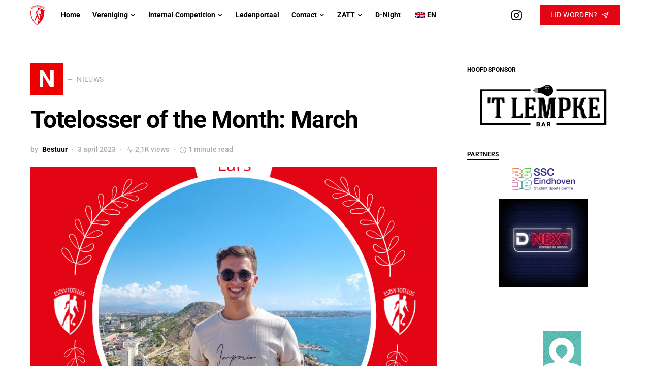

--- FILE ---
content_type: text/html; charset=UTF-8
request_url: https://www.totelos.nl/2023/04/03/totelosser-of-the-month-march/
body_size: 12005
content:
<!doctype html><html lang="nl-NL"><head><meta charset="UTF-8" /><meta name="viewport" content="width=device-width, initial-scale=1" /><link rel="profile" href="https://gmpg.org/xfn/11" /><link rel="manifest" href="/superpwa-manifest.json"><meta name="theme-color" content="#e30514"><link media="all" href="https://www.totelos.nl/wp-content/cache/autoptimize/css/autoptimize_e01d4e87a211e4f71a248c3870232a1b.css" rel="stylesheet"><link media="screen" href="https://www.totelos.nl/wp-content/cache/autoptimize/css/autoptimize_4773cc3f2db0f7eeb0d9cf763ae5f363.css" rel="stylesheet"><title>Totelosser of the Month: March &#8211; E.S.Z.V.V. TOTELOS</title><meta name='robots' content='max-image-preview:large' /><link rel="alternate" type="application/rss+xml" title="E.S.Z.V.V. TOTELOS &raquo; feed" href="https://www.totelos.nl/feed/" /><link rel="alternate" type="application/rss+xml" title="E.S.Z.V.V. TOTELOS &raquo; reacties feed" href="https://www.totelos.nl/comments/feed/" /><link rel="alternate" title="oEmbed (JSON)" type="application/json+oembed" href="https://www.totelos.nl/wp-json/oembed/1.0/embed?url=https%3A%2F%2Fwww.totelos.nl%2F2023%2F04%2F03%2Ftotelosser-of-the-month-march%2F" /><link rel="alternate" title="oEmbed (XML)" type="text/xml+oembed" href="https://www.totelos.nl/wp-json/oembed/1.0/embed?url=https%3A%2F%2Fwww.totelos.nl%2F2023%2F04%2F03%2Ftotelosser-of-the-month-march%2F&#038;format=xml" /><link rel='alternate stylesheet' id='powerkit-icons-css' href='https://www.totelos.nl/wp-content/plugins/powerkit/assets/fonts/powerkit-icons.woff?ver=2.6.6' as='font' type='font/wof' crossorigin /><link rel='stylesheet' id='dashicons-css' href='https://www.totelos.nl/wp-includes/css/dashicons.min.css?ver=6.9' media='all' /> <script src="https://www.totelos.nl/wp-includes/js/jquery/jquery.min.js?ver=3.7.1" id="jquery-core-js"></script> <link rel="https://api.w.org/" href="https://www.totelos.nl/wp-json/" /><link rel="alternate" title="JSON" type="application/json" href="https://www.totelos.nl/wp-json/wp/v2/posts/10912" /><link rel="EditURI" type="application/rsd+xml" title="RSD" href="https://www.totelos.nl/xmlrpc.php?rsd" /><meta name="generator" content="WordPress 6.9" /><link rel="canonical" href="https://www.totelos.nl/2023/04/03/totelosser-of-the-month-march/" /><link rel='shortlink' href='https://www.totelos.nl/?p=10912' /><link rel="alternate" hreflang="nl-NL" href="https://www.totelos.nl/2023/04/03/totelosser-of-the-month-march/"/><link rel="alternate" hreflang="en-GB" href="https://www.totelos.nl/en/2023/04/03/totelosser-of-the-month-march/"/><link rel="alternate" hreflang="nl" href="https://www.totelos.nl/2023/04/03/totelosser-of-the-month-march/"/><link rel="alternate" hreflang="en" href="https://www.totelos.nl/en/2023/04/03/totelosser-of-the-month-march/"/><link rel="icon" href="https://www.totelos.nl/wp-content/uploads/2019/04/cropped-favicon-32x32.png" sizes="32x32" /><link rel="icon" href="https://www.totelos.nl/wp-content/uploads/2019/04/cropped-favicon-192x192.png" sizes="192x192" /><link rel="apple-touch-icon" href="https://www.totelos.nl/wp-content/uploads/2019/04/cropped-favicon-180x180.png" /><meta name="msapplication-TileImage" content="https://www.totelos.nl/wp-content/uploads/2019/04/cropped-favicon-270x270.png" /></head><body data-rsssl=1 class="wp-singular post-template-default single single-post postid-10912 single-format-standard wp-embed-responsive wp-theme-squaretype wp-child-theme-squaretype-child translatepress-nl_NL cs-page-layout-right header-compact navbar-width-boxed navbar-alignment-left navbar-sticky-enabled navbar-smart-enabled sticky-sidebar-enabled stick-to-top block-align-enabled"><div class="site-overlay"></div><div class="offcanvas"><div class="offcanvas-header"><nav class="navbar navbar-offcanvas"> <a class="navbar-brand" href="https://www.totelos.nl/" rel="home"> <img src="https://www.totelos.nl/wp-content/uploads/2019/04/logo40.png"  alt="E.S.Z.V.V. TOTELOS"  srcset="https://www.totelos.nl/wp-content/uploads/2019/04/logo40.png 1x, https://www.totelos.nl/wp-content/uploads/2019/04/logo40@2x.png 2x" > </a> <button type="button" class="toggle-offcanvas"> <i class="cs-icon cs-icon-x"></i> </button></nav></div><aside class="offcanvas-sidebar"><div class="offcanvas-inner widget-area"><div class="widget widget_nav_menu cs-d-lg-none"><div class="menu-top-menu-container"><ul id="menu-top-menu" class="menu"><li id="menu-item-32" class="menu-item menu-item-type-custom menu-item-object-custom menu-item-32"><a href="https://totelos.nl/">Home</a></li><li id="menu-item-116" class="menu-item menu-item-type-custom menu-item-object-custom menu-item-has-children menu-item-116"><a href="https://www.totelos.nl/interesse/">Vereniging</a><ul class="sub-menu"><li id="menu-item-9197" class="menu-item menu-item-type-post_type menu-item-object-page menu-item-9197"><a href="https://www.totelos.nl/interesse/">Informatie</a></li><li id="menu-item-7521" class="menu-item menu-item-type-post_type menu-item-object-page menu-item-7521"><a href="https://www.totelos.nl/inschrijven/">Inschrijven</a></li><li id="menu-item-150" class="menu-item menu-item-type-post_type menu-item-object-page menu-item-150"><a href="https://www.totelos.nl/trainingen/">Trainingen</a></li><li id="menu-item-117" class="menu-item menu-item-type-post_type menu-item-object-page menu-item-117"><a href="https://www.totelos.nl/bestuur/">Besturen</a></li><li id="menu-item-119" class="menu-item menu-item-type-post_type menu-item-object-page menu-item-119"><a href="https://www.totelos.nl/commissies/">Commissies</a></li><li id="menu-item-121" class="menu-item menu-item-type-post_type menu-item-object-page menu-item-121"><a href="https://www.totelos.nl/goodfellas/">Goodfellas</a></li><li id="menu-item-120" class="menu-item menu-item-type-post_type menu-item-object-page menu-item-120"><a href="https://www.totelos.nl/historie/">Historie</a></li><li id="menu-item-122" class="menu-item menu-item-type-post_type menu-item-object-page menu-item-122"><a href="https://www.totelos.nl/merchandise/">Merchandise</a></li><li id="menu-item-9584" class="menu-item menu-item-type-custom menu-item-object-custom menu-item-has-children menu-item-9584"><a href="#">Teams</a><ul class="sub-menu"><li id="menu-item-11480" class="menu-item menu-item-type-post_type menu-item-object-page menu-item-11480"><a href="https://www.totelos.nl/knvb-dames-2/">KNVB – Dames</a></li><li id="menu-item-11481" class="menu-item menu-item-type-post_type menu-item-object-page menu-item-11481"><a href="https://www.totelos.nl/knvb-heren/">KNVB – Heren</a></li><li id="menu-item-11479" class="menu-item menu-item-type-post_type menu-item-object-page menu-item-11479"><a href="https://www.totelos.nl/nzvb-2/">NZVB</a></li></ul></li><li id="menu-item-118" class="menu-item menu-item-type-post_type menu-item-object-page menu-item-118"><a href="https://www.totelos.nl/clublied/">Clublied</a></li><li id="menu-item-12484" class="menu-item menu-item-type-post_type menu-item-object-page menu-item-12484"><a href="https://www.totelos.nl/tob/">TOB</a></li><li id="menu-item-7724" class="menu-item menu-item-type-post_type menu-item-object-page menu-item-7724"><a href="https://www.totelos.nl/topscorers/">Topscorers</a></li><li id="menu-item-6410" class="menu-item menu-item-type-post_type menu-item-object-page menu-item-6410"><a href="https://www.totelos.nl/evenementen/">Totelos Evenementen</a></li><li id="menu-item-11957" class="menu-item menu-item-type-custom menu-item-object-custom menu-item-11957"><a target="_blank" href="https://n8.totelos.nl/">Heerencombinatie N8</a></li></ul></li><li id="menu-item-6442" class="menu-item menu-item-type-custom menu-item-object-custom menu-item-has-children menu-item-6442"><a href="https://www.totelos.nl/internalcompetition-informatie/">Internal Competition</a><ul class="sub-menu"><li id="menu-item-12496" class="menu-item menu-item-type-custom menu-item-object-custom menu-item-12496"><a target="_blank" href="https://playpass.com/go/RHeXMGn">League 1</a></li><li id="menu-item-6955" class="menu-item menu-item-type-custom menu-item-object-custom menu-item-6955"><a target="_blank" href="https://playpass.com/go/RqXc5ho">League 2</a></li><li id="menu-item-6957" class="menu-item menu-item-type-custom menu-item-object-custom menu-item-6957"><a target="_blank" href="https://playpass.com/go/RoiqncQ">League 3</a></li><li id="menu-item-10216" class="menu-item menu-item-type-custom menu-item-object-custom menu-item-10216"><a target="_blank" href="https://playpass.com/go/RdoFKh3">League 4</a></li><li id="menu-item-6953" class="menu-item menu-item-type-custom menu-item-object-custom menu-item-6953"><a target="_blank" href="https://playpass.com/go/R7S6RRC">League A</a></li><li id="menu-item-6954" class="menu-item menu-item-type-custom menu-item-object-custom menu-item-6954"><a target="_blank" href="https://playpass.com/go/RWUNYGa">League B</a></li><li id="menu-item-7613" class="menu-item menu-item-type-custom menu-item-object-custom menu-item-7613"><a target="_blank" href="https://playpass.com/go/RJh5jTE">League C</a></li><li id="menu-item-6359" class="menu-item menu-item-type-post_type menu-item-object-page menu-item-6359"><a href="https://www.totelos.nl/internalcompetition-informatie/">Informatie</a></li><li id="menu-item-12801" class="menu-item menu-item-type-post_type menu-item-object-page menu-item-12801"><a href="https://www.totelos.nl/internalcompetition-registreren/">Registreren</a></li><li id="menu-item-6358" class="menu-item menu-item-type-post_type menu-item-object-page menu-item-6358"><a href="https://www.totelos.nl/internalcompetition-huisregels/">League Rules</a></li><li id="menu-item-6357" class="menu-item menu-item-type-post_type menu-item-object-page menu-item-6357"><a href="https://www.totelos.nl/internalcompetition-spelregels/">Game Rules</a></li></ul></li><li id="menu-item-6987" class="menu-item menu-item-type-custom menu-item-object-custom menu-item-6987"><a href="http://members.totelos.nl">Ledenportaal</a></li><li id="menu-item-12547" class="menu-item menu-item-type-post_type menu-item-object-page menu-item-has-children menu-item-12547"><a href="https://www.totelos.nl/contact/">Contact</a><ul class="sub-menu"><li id="menu-item-11218" class="menu-item menu-item-type-post_type menu-item-object-page menu-item-11218"><a href="https://www.totelos.nl/contact-bestuur/">Bestuur</a></li><li id="menu-item-11219" class="menu-item menu-item-type-post_type menu-item-object-page menu-item-11219"><a href="https://www.totelos.nl/contact-vertrouwenscontactpersoon/">Vertrouwenscontactpersoon</a></li></ul></li><li id="menu-item-10246" class="menu-item menu-item-type-custom menu-item-object-custom menu-item-has-children menu-item-10246"><a href="https://www.totelos.nl/zatt/">ZATT</a><ul class="sub-menu"><li id="menu-item-10245" class="menu-item menu-item-type-post_type menu-item-object-page menu-item-10245"><a href="https://www.totelos.nl/zatt/">Informatie</a></li><li id="menu-item-10244" class="menu-item menu-item-type-post_type menu-item-object-page menu-item-10244"><a href="https://www.totelos.nl/zatt-programma/">Programma</a></li><li id="menu-item-10243" class="menu-item menu-item-type-post_type menu-item-object-page menu-item-10243"><a href="https://www.totelos.nl/aanmelden-zatt/">Aanmelden</a></li></ul></li><li id="menu-item-12774" class="menu-item menu-item-type-post_type menu-item-object-page menu-item-12774"><a href="https://www.totelos.nl/d-night/">D-Night</a></li><li id="menu-item-11645" class="trp-language-switcher-container menu-item menu-item-type-post_type menu-item-object-language_switcher menu-item-11645"><a href="https://www.totelos.nl/en/2023/04/03/totelosser-of-the-month-march/"><span data-no-translation><img class="trp-flag-image" src="https://www.totelos.nl/wp-content/plugins/translatepress-multilingual/assets/images/flags/en_GB.png" width="18" height="12" alt="en_GB" title="English (UK)"><span class="trp-ls-language-name">EN</span></span></a></li></ul></div></div></div></aside></div><div id="page" class="site"><div class="site-inner"><header id="masthead" class="site-header"><nav class="navbar navbar-primary "><div class="navbar-wrap "><div class="navbar-container"><div class="navbar-content"><div class="navbar-col"> <button type="button" class="navbar-toggle-offcanvas toggle-offcanvas  cs-d-lg-none"> <i class="cs-icon cs-icon-menu"></i> </button><div class="navbar-brand"> <a href="https://www.totelos.nl/" rel="home"> <img src="https://www.totelos.nl/wp-content/uploads/2019/04/logo40.png"  alt="E.S.Z.V.V. TOTELOS"  srcset="https://www.totelos.nl/wp-content/uploads/2019/04/logo40.png 1x, https://www.totelos.nl/wp-content/uploads/2019/04/logo40@2x.png 2x" > </a></div><ul id="menu-top-menu-1" class="navbar-nav  cs-navbar-nav-submenu-dark"><li class="menu-item menu-item-type-custom menu-item-object-custom menu-item-32"><a href="https://totelos.nl/"><span>Home</span></a></li><li class="menu-item menu-item-type-custom menu-item-object-custom menu-item-has-children menu-item-116"><a href="https://www.totelos.nl/interesse/"><span>Vereniging</span></a><ul class="sub-menu"><li class="menu-item menu-item-type-post_type menu-item-object-page menu-item-9197"><a href="https://www.totelos.nl/interesse/">Informatie</a></li><li class="menu-item menu-item-type-post_type menu-item-object-page menu-item-7521"><a href="https://www.totelos.nl/inschrijven/">Inschrijven</a></li><li class="menu-item menu-item-type-post_type menu-item-object-page menu-item-150"><a href="https://www.totelos.nl/trainingen/">Trainingen</a></li><li class="menu-item menu-item-type-post_type menu-item-object-page menu-item-117"><a href="https://www.totelos.nl/bestuur/">Besturen</a></li><li class="menu-item menu-item-type-post_type menu-item-object-page menu-item-119"><a href="https://www.totelos.nl/commissies/">Commissies</a></li><li class="menu-item menu-item-type-post_type menu-item-object-page menu-item-121"><a href="https://www.totelos.nl/goodfellas/">Goodfellas</a></li><li class="menu-item menu-item-type-post_type menu-item-object-page menu-item-120"><a href="https://www.totelos.nl/historie/">Historie</a></li><li class="menu-item menu-item-type-post_type menu-item-object-page menu-item-122"><a href="https://www.totelos.nl/merchandise/">Merchandise</a></li><li class="menu-item menu-item-type-custom menu-item-object-custom menu-item-has-children menu-item-9584"><a href="#">Teams</a><ul class="sub-menu"><li class="menu-item menu-item-type-post_type menu-item-object-page menu-item-11480"><a href="https://www.totelos.nl/knvb-dames-2/">KNVB – Dames</a></li><li class="menu-item menu-item-type-post_type menu-item-object-page menu-item-11481"><a href="https://www.totelos.nl/knvb-heren/">KNVB – Heren</a></li><li class="menu-item menu-item-type-post_type menu-item-object-page menu-item-11479"><a href="https://www.totelos.nl/nzvb-2/">NZVB</a></li></ul></li><li class="menu-item menu-item-type-post_type menu-item-object-page menu-item-118"><a href="https://www.totelos.nl/clublied/">Clublied</a></li><li class="menu-item menu-item-type-post_type menu-item-object-page menu-item-12484"><a href="https://www.totelos.nl/tob/">TOB</a></li><li class="menu-item menu-item-type-post_type menu-item-object-page menu-item-7724"><a href="https://www.totelos.nl/topscorers/">Topscorers</a></li><li class="menu-item menu-item-type-post_type menu-item-object-page menu-item-6410"><a href="https://www.totelos.nl/evenementen/">Totelos Evenementen</a></li><li class="menu-item menu-item-type-custom menu-item-object-custom menu-item-11957"><a target="_blank" href="https://n8.totelos.nl/">Heerencombinatie N8</a></li></ul></li><li class="menu-item menu-item-type-custom menu-item-object-custom menu-item-has-children menu-item-6442"><a href="https://www.totelos.nl/internalcompetition-informatie/"><span>Internal Competition</span></a><ul class="sub-menu"><li class="menu-item menu-item-type-custom menu-item-object-custom menu-item-12496"><a target="_blank" href="https://playpass.com/go/RHeXMGn">League 1</a></li><li class="menu-item menu-item-type-custom menu-item-object-custom menu-item-6955"><a target="_blank" href="https://playpass.com/go/RqXc5ho">League 2</a></li><li class="menu-item menu-item-type-custom menu-item-object-custom menu-item-6957"><a target="_blank" href="https://playpass.com/go/RoiqncQ">League 3</a></li><li class="menu-item menu-item-type-custom menu-item-object-custom menu-item-10216"><a target="_blank" href="https://playpass.com/go/RdoFKh3">League 4</a></li><li class="menu-item menu-item-type-custom menu-item-object-custom menu-item-6953"><a target="_blank" href="https://playpass.com/go/R7S6RRC">League A</a></li><li class="menu-item menu-item-type-custom menu-item-object-custom menu-item-6954"><a target="_blank" href="https://playpass.com/go/RWUNYGa">League B</a></li><li class="menu-item menu-item-type-custom menu-item-object-custom menu-item-7613"><a target="_blank" href="https://playpass.com/go/RJh5jTE">League C</a></li><li class="menu-item menu-item-type-post_type menu-item-object-page menu-item-6359"><a href="https://www.totelos.nl/internalcompetition-informatie/">Informatie</a></li><li class="menu-item menu-item-type-post_type menu-item-object-page menu-item-12801"><a href="https://www.totelos.nl/internalcompetition-registreren/">Registreren</a></li><li class="menu-item menu-item-type-post_type menu-item-object-page menu-item-6358"><a href="https://www.totelos.nl/internalcompetition-huisregels/">League Rules</a></li><li class="menu-item menu-item-type-post_type menu-item-object-page menu-item-6357"><a href="https://www.totelos.nl/internalcompetition-spelregels/">Game Rules</a></li></ul></li><li class="menu-item menu-item-type-custom menu-item-object-custom menu-item-6987"><a href="http://members.totelos.nl"><span>Ledenportaal</span></a></li><li class="menu-item menu-item-type-post_type menu-item-object-page menu-item-has-children menu-item-12547"><a href="https://www.totelos.nl/contact/"><span>Contact</span></a><ul class="sub-menu"><li class="menu-item menu-item-type-post_type menu-item-object-page menu-item-11218"><a href="https://www.totelos.nl/contact-bestuur/">Bestuur</a></li><li class="menu-item menu-item-type-post_type menu-item-object-page menu-item-11219"><a href="https://www.totelos.nl/contact-vertrouwenscontactpersoon/">Vertrouwenscontactpersoon</a></li></ul></li><li class="menu-item menu-item-type-custom menu-item-object-custom menu-item-has-children menu-item-10246"><a href="https://www.totelos.nl/zatt/"><span>ZATT</span></a><ul class="sub-menu"><li class="menu-item menu-item-type-post_type menu-item-object-page menu-item-10245"><a href="https://www.totelos.nl/zatt/">Informatie</a></li><li class="menu-item menu-item-type-post_type menu-item-object-page menu-item-10244"><a href="https://www.totelos.nl/zatt-programma/">Programma</a></li><li class="menu-item menu-item-type-post_type menu-item-object-page menu-item-10243"><a href="https://www.totelos.nl/aanmelden-zatt/">Aanmelden</a></li></ul></li><li class="menu-item menu-item-type-post_type menu-item-object-page menu-item-12774"><a href="https://www.totelos.nl/d-night/"><span>D-Night</span></a></li><li class="trp-language-switcher-container menu-item menu-item-type-post_type menu-item-object-language_switcher menu-item-11645"><a href="https://www.totelos.nl/en/2023/04/03/totelosser-of-the-month-march/"><span><span data-no-translation><img class="trp-flag-image" src="https://www.totelos.nl/wp-content/plugins/translatepress-multilingual/assets/images/flags/en_GB.png" width="18" height="12" alt="en_GB" title="English (UK)"><span class="trp-ls-language-name">EN</span></span></span></a></li></ul></div><div class="navbar-col"></div><div class="navbar-col"><div class="navbar-social-links "><div class="pk-social-links-wrap  pk-social-links-template-nav pk-social-links-align-default pk-social-links-scheme-light pk-social-links-titles-disabled pk-social-links-counts-disabled pk-social-links-labels-disabled"><div class="pk-social-links-items"><div class="pk-social-links-item pk-social-links-instagram  pk-social-links-no-count" data-id="instagram"> <a href="https://www.instagram.com/e.s.z.v.v.totelos" class="pk-social-links-link" target="_blank" rel="nofollow noopener" aria-label="Instagram"> <i class="pk-social-links-icon pk-icon pk-icon-instagram"></i> </a></div></div></div></div><div class="navbar-follow navbar-follow-button"> <a class="button navbar-follow-btn" href="https://totelos.nl/inschrijven" target="_blank"> Lid worden?<i class="cs-icon cs-icon-send"></i> </a></div></div></div></div></div><div class="site-search-wrap" id="search"><div class="site-search"><div class="cs-container"><div class="search-form-wrap"><form role="search" method="get" class="search-form" action="https://www.totelos.nl/"> <label class="sr-only">Search for:</label><div class="cs-input-group"> <input type="search" value="" name="s" data-swplive="true" data-swpengine="default" data-swpconfig="default" class="search-field" placeholder="Zoekterm" required> <button type="submit" class="search-submit">Search</button></div></form> <span class="search-close"></span></div></div></div></div></nav></header><div class="site-primary"><div class="site-content sidebar-enabled sidebar-right post-sidebar-enabled"><div class="cs-container"><div id="content" class="main-content"><div id="primary" class="content-area"><main id="main" class="site-main"><article class=" entry-preview entry post-10912 post type-post status-publish format-standard has-post-thumbnail category-nieuws"><section class="entry-header entry-header-standard entry-header-thumbnail"><div class="entry-header-inner"><div class="entry-inline-meta"><div class="meta-category"><a class="category-style" href="https://www.totelos.nl/category/nieuws/"><span style="background:#ef0000" class="char cs-bg-dark">N</span><span class="label">Nieuws</span></a></div></div><h1 class="entry-title">Totelosser of the Month: March</h1><ul class="post-meta"><li class="meta-author"><span class="by">by</span><span class="author"><a class="url fn n" href="https://www.totelos.nl/author/totelos/" title="View all posts by Bestuur">Bestuur</a></span></li><li class="meta-date">3 april 2023</li><li class="meta-views"><i class="cs-icon cs-icon-activity"></i>2,1K views</li><li class="meta-reading-time"><i class="cs-icon cs-icon-clock"></i>1 minute read</li></ul><div class="post-media"><figure > <a href="https://www.totelos.nl/wp-content/uploads/2023/04/Totelosser-van-de-Maand-2.png"> <img width="800" height="500" src="https://www.totelos.nl/wp-content/uploads/2023/04/Totelosser-van-de-Maand-2-800x500.png" class="pk-lazyload-disabled wp-post-image" alt="" decoding="async" fetchpriority="high" /> </a></figure></div></div></section><div class="entry-container"><div class="entry-sidebar-wrap"><div class="entry-sidebar"><div class="post-sidebar-shares"><div class="post-sidebar-inner"><div class="pk-share-buttons-wrap pk-share-buttons-layout-simple pk-share-buttons-scheme-default pk-share-buttons-has-counts pk-share-buttons-has-total-counts pk-share-buttons-post_sidebar pk-share-buttons-mode-php pk-share-buttons-mode-rest" data-post-id="10912" data-share-url="https://www.totelos.nl/2023/04/03/totelosser-of-the-month-march/" ><div class="pk-share-buttons-total pk-share-buttons-total-no-count"><div class="pk-share-buttons-caption"><div class="pk-share-buttons-count cs-font-primary"> 0</div><div class="pk-share-buttons-label cs-font-secondary">Shares</div></div></div><div class="pk-share-buttons-items"><div class="pk-share-buttons-item pk-share-buttons-facebook pk-share-buttons-no-count" data-id="facebook"> <a href="https://www.facebook.com/sharer.php?u=https://www.totelos.nl/2023/04/03/totelosser-of-the-month-march/" class="pk-share-buttons-link" target="_blank"> <i class="pk-share-buttons-icon pk-icon pk-icon-facebook"></i> <span class="pk-share-buttons-count pk-font-secondary">0</span> </a></div><div class="pk-share-buttons-item pk-share-buttons-twitter pk-share-buttons-no-count" data-id="twitter"> <a href="https://twitter.com/share?&text=Totelosser%20of%20the%20Month%3A%20March&url=https://www.totelos.nl/2023/04/03/totelosser-of-the-month-march/" class="pk-share-buttons-link" target="_blank"> <i class="pk-share-buttons-icon pk-icon pk-icon-twitter"></i> <span class="pk-share-buttons-count pk-font-secondary">0</span> </a></div><div class="pk-share-buttons-item pk-share-buttons-pinterest pk-share-buttons-no-count" data-id="pinterest"> <a href="https://pinterest.com/pin/create/bookmarklet/?url=https://www.totelos.nl/2023/04/03/totelosser-of-the-month-march/&media=https://www.totelos.nl/wp-content/uploads/2023/04/Totelosser-van-de-Maand-2-1024x1024.png" class="pk-share-buttons-link" target="_blank"> <i class="pk-share-buttons-icon pk-icon pk-icon-pinterest"></i> <span class="pk-share-buttons-count pk-font-secondary">0</span> </a></div><div class="pk-share-buttons-item pk-share-buttons-mail pk-share-buttons-no-count" data-id="mail"> <a href="mailto:?subject=Totelosser%20of%20the%20Month%3A%20March&body=Totelosser%20of%20the%20Month%3A%20March%20https://www.totelos.nl/2023/04/03/totelosser-of-the-month-march/" class="pk-share-buttons-link" target="_blank"> <i class="pk-share-buttons-icon pk-icon pk-icon-mail"></i> <span class="pk-share-buttons-count pk-font-secondary">0</span> </a></div></div></div></div></div></div></div><div class="entry-content-wrap"><div class="entry-content"><p>Lars &#8216;Ron&#8217; van Rijckevorsel is the Totelosser of the Month March. He is committed to our association in many ways. For example, he is the lifesaver for the IUTT committee, he recently started whistling in the Internal Competition and he is part of the AcCie.</p><p>Lars, we are very happy with your commitment to our association! We hope to be able to count on your efforts in the years to come!</p><figure class="wp-block-image size-large"><img decoding="async" width="1024" height="1024" src="https://www.totelos.nl/wp-content/uploads/2023/04/Totelosser-van-de-Maand-2-1024x1024.png" alt="" class="wp-image-10913" srcset="https://www.totelos.nl/wp-content/uploads/2023/04/Totelosser-van-de-Maand-2-1024x1024.png 1024w, https://www.totelos.nl/wp-content/uploads/2023/04/Totelosser-van-de-Maand-2-300x300.png 300w, https://www.totelos.nl/wp-content/uploads/2023/04/Totelosser-van-de-Maand-2-150x150.png 150w, https://www.totelos.nl/wp-content/uploads/2023/04/Totelosser-van-de-Maand-2-768x768.png 768w, https://www.totelos.nl/wp-content/uploads/2023/04/Totelosser-van-de-Maand-2-80x80.png 80w, https://www.totelos.nl/wp-content/uploads/2023/04/Totelosser-van-de-Maand-2-380x380.png 380w, https://www.totelos.nl/wp-content/uploads/2023/04/Totelosser-van-de-Maand-2-800x800.png 800w, https://www.totelos.nl/wp-content/uploads/2023/04/Totelosser-van-de-Maand-2-24x24.png 24w, https://www.totelos.nl/wp-content/uploads/2023/04/Totelosser-van-de-Maand-2-48x48.png 48w, https://www.totelos.nl/wp-content/uploads/2023/04/Totelosser-van-de-Maand-2-96x96.png 96w, https://www.totelos.nl/wp-content/uploads/2023/04/Totelosser-van-de-Maand-2-160x160.png 160w, https://www.totelos.nl/wp-content/uploads/2023/04/Totelosser-van-de-Maand-2-760x760.png 760w, https://www.totelos.nl/wp-content/uploads/2023/04/Totelosser-van-de-Maand-2-192x192.png 192w, https://www.totelos.nl/wp-content/uploads/2023/04/Totelosser-van-de-Maand-2-600x600.png 600w, https://www.totelos.nl/wp-content/uploads/2023/04/Totelosser-van-de-Maand-2.png 1080w" sizes="(max-width: 1024px) 100vw, 1024px" /></figure></div><div class="pk-share-buttons-wrap pk-share-buttons-layout-equal pk-share-buttons-scheme-default pk-share-buttons-has-counts pk-share-buttons-has-total-counts pk-share-buttons-after-post pk-share-buttons-mode-php pk-share-buttons-mode-rest" data-post-id="10912" data-share-url="https://www.totelos.nl/2023/04/03/totelosser-of-the-month-march/" ><div class="pk-share-buttons-total pk-share-buttons-total-no-count"><div class="pk-share-buttons-count cs-font-primary">0 Shares:</div></div><div class="pk-share-buttons-items"><div class="pk-share-buttons-item pk-share-buttons-facebook pk-share-buttons-no-count" data-id="facebook"> <a href="https://www.facebook.com/sharer.php?u=https://www.totelos.nl/2023/04/03/totelosser-of-the-month-march/" class="pk-share-buttons-link" target="_blank"> <i class="pk-share-buttons-icon pk-icon pk-icon-facebook"></i> <span class="pk-share-buttons-label pk-font-primary">Share</span> <span class="pk-share-buttons-count pk-font-secondary">0</span> </a></div><div class="pk-share-buttons-item pk-share-buttons-whatsapp pk-share-buttons-no-count" data-id="whatsapp"> <a href="whatsapp://send?text=https://www.totelos.nl/2023/04/03/totelosser-of-the-month-march/" class="pk-share-buttons-link" target="_blank"> <i class="pk-share-buttons-icon pk-icon pk-icon-whatsapp"></i> <span class="pk-share-buttons-label pk-font-primary">Share</span> <span class="pk-share-buttons-count pk-font-secondary">0</span> </a></div><div class="pk-share-buttons-item pk-share-buttons-twitter pk-share-buttons-no-count" data-id="twitter"> <a href="https://twitter.com/share?&text=Totelosser%20of%20the%20Month%3A%20March&url=https://www.totelos.nl/2023/04/03/totelosser-of-the-month-march/" class="pk-share-buttons-link" target="_blank"> <i class="pk-share-buttons-icon pk-icon pk-icon-twitter"></i> <span class="pk-share-buttons-label pk-font-primary">Tweet</span> <span class="pk-share-buttons-count pk-font-secondary">0</span> </a></div><div class="pk-share-buttons-item pk-share-buttons-mail pk-share-buttons-no-count" data-id="mail"> <a href="mailto:?subject=Totelosser%20of%20the%20Month%3A%20March&body=Totelosser%20of%20the%20Month%3A%20March%20https://www.totelos.nl/2023/04/03/totelosser-of-the-month-march/" class="pk-share-buttons-link" target="_blank"> <i class="pk-share-buttons-icon pk-icon pk-icon-mail"></i> <span class="pk-share-buttons-label pk-font-primary">Share</span> <span class="pk-share-buttons-count pk-font-secondary">0</span> </a></div><div class="pk-share-buttons-item pk-share-buttons-fb-messenger pk-share-buttons-no-count" data-id="fb-messenger"> <a href="fb-messenger://share/?link=https://www.totelos.nl/2023/04/03/totelosser-of-the-month-march/" class="pk-share-buttons-link" target="_blank"> <i class="pk-share-buttons-icon pk-icon pk-icon-fb-messenger"></i> <span class="pk-share-buttons-label pk-font-primary">Share</span> <span class="pk-share-buttons-count pk-font-secondary">0</span> </a></div></div></div><section class="post-author"><div class="authors-default"><div class="author-wrap"><div class="author"><div class="author-avatar"> <a href="https://www.totelos.nl/author/totelos/" rel="author"> <img alt='' src='https://secure.gravatar.com/avatar/?s=120&#038;d=mm&#038;r=g' srcset='https://secure.gravatar.com/avatar/?s=240&#038;d=mm&#038;r=g 2x' class='avatar avatar-120 photo avatar-default' height='120' width='120' decoding='async'/> </a></div><div class="author-description"><h5 class="title-author"> <span class="fn"> <a href="https://www.totelos.nl/author/totelos/" rel="author"> Bestuur </a> </span></h5><p class="note"></p><div class="pk-author-social-links pk-social-links-wrap pk-social-links-template-default"><div class="pk-social-links-items"><div class="pk-social-links-item pk-social-links-website"> <a href="http://localhost:8888/events" class="pk-social-links-link" target="_blank" rel="nofollow"> <i class="pk-icon pk-icon-website"></i> </a></div></div></div></div></div></div></div></section></div></div></article><div class="post-prev-next"> <a class="link-item prev-link" href="https://www.totelos.nl/2023/03/31/essf-sportsgala-hans-big-w/"><div class="link-content"><div class="link-label"> <span class="link-arrow"></span><span class="link-text"> — Previous article</span></div><h2 class="entry-title"> ESSF Sportsgala - Hans big W</h2></div> </a> <a class="link-item next-link" href="https://www.totelos.nl/2023/05/01/totelosser-of-the-month-april/"><div class="link-content"><div class="link-label"> <span class="link-text">Next article — </span><span class="link-arrow"></span></div><h2 class="entry-title"> Totelosser of the Month: April</h2></div> </a></div><section class="post-archive archive-related"><div class="archive-wrap"><div class="title-block-wrap"><h5 class="title-block"> You May Also Like</h5></div><div class="archive-main archive-list  archive-heading-medium archive-borders-disabled archive-shadow-enabled archive-scale-disabled"><article class="entry-preview post-7216 post type-post status-publish format-standard has-post-thumbnail category-nieuws"><div class="post-outer"><div class="post-inner"><div class="entry-thumbnail"><div class="cs-overlay cs-overlay-hover  cs-bg-dark cs-overlay-ratio cs-ratio-landscape"><div class="cs-overlay-background"> <img width="380" height="220" src="https://www.totelos.nl/wp-content/uploads/2018/02/bijbal_tit2-380x220.jpg" class="attachment-csco-thumbnail size-csco-thumbnail wp-post-image" alt="" decoding="async" loading="lazy" srcset="https://www.totelos.nl/wp-content/uploads/2018/02/bijbal_tit2-380x220.jpg 380w, https://www.totelos.nl/wp-content/uploads/2018/02/bijbal_tit2-760x440.jpg 760w" sizes="auto, (max-width: 380px) 100vw, 380px" /></div><div class="cs-overlay-content"> <span class="read-more">Lees Verder</span></div> <a href="https://www.totelos.nl/2018/02/01/fc-bijbal-co-wint-tit2/" class="cs-overlay-link"></a></div></div></div><div class="post-inner"><div class="meta-category"><a class="category-style" href="https://www.totelos.nl/category/nieuws/"><span style="background:#ef0000" class="char cs-bg-dark">N</span><span class="label">Nieuws</span></a></div><header class="entry-header"><h2 class="entry-title"><a href="https://www.totelos.nl/2018/02/01/fc-bijbal-co-wint-tit2/" rel="bookmark">FC Bijbal &#038; Co wint TIT2</a></h2><ul class="post-meta"><li class="meta-author"><span class="by">by</span><span class="author"><a class="url fn n" href="https://www.totelos.nl/author/frenk/" title="View all posts by Frenk Cleven">Frenk Cleven</a></span></li><li class="meta-date">1 februari 2018</li><li class="meta-views"><i class="cs-icon cs-icon-activity"></i>3,8K views</li></ul></header><div class="entry-details"><div class="entry-excerpt"> Na het eerste Totelos Internal Tournament (TIT) vond gisteren het tweede toernooi van dit seizoen plaats. Waar het&hellip;</div></div></div></div></article><article class="entry-preview post-10959 post type-post status-publish format-standard has-post-thumbnail category-nieuws"><div class="post-outer"><div class="post-inner"><div class="entry-thumbnail"><div class="cs-overlay cs-overlay-hover  cs-bg-dark cs-overlay-ratio cs-ratio-landscape"><div class="cs-overlay-background"> <img width="380" height="220" src="https://www.totelos.nl/wp-content/uploads/2023/06/Eefje-380x220.png" class="attachment-csco-thumbnail size-csco-thumbnail wp-post-image" alt="" decoding="async" loading="lazy" srcset="https://www.totelos.nl/wp-content/uploads/2023/06/Eefje-380x220.png 380w, https://www.totelos.nl/wp-content/uploads/2023/06/Eefje-760x440.png 760w" sizes="auto, (max-width: 380px) 100vw, 380px" /></div><div class="cs-overlay-content"> <span class="read-more">Lees Verder</span></div> <a href="https://www.totelos.nl/2023/06/01/totelosser-of-the-month-may/" class="cs-overlay-link"></a></div></div></div><div class="post-inner"><div class="meta-category"><a class="category-style" href="https://www.totelos.nl/category/nieuws/"><span style="background:#ef0000" class="char cs-bg-dark">N</span><span class="label">Nieuws</span></a></div><header class="entry-header"><h2 class="entry-title"><a href="https://www.totelos.nl/2023/06/01/totelosser-of-the-month-may/" rel="bookmark">Totelosser of the Month: May</a></h2><ul class="post-meta"><li class="meta-author"><span class="by">by</span><span class="author"><a class="url fn n" href="https://www.totelos.nl/author/totelos/" title="View all posts by Bestuur">Bestuur</a></span></li><li class="meta-date">1 juni 2023</li><li class="meta-views"><i class="cs-icon cs-icon-activity"></i>2,5K views</li></ul></header><div class="entry-details"><div class="entry-excerpt"> Eefje has been a member of Totelos for almost two years now. She is the defender of Ladies&hellip;</div></div></div></div></article><article class="entry-preview post-8767 post type-post status-publish format-standard has-post-thumbnail category-nieuws"><div class="post-outer"><div class="post-inner"><div class="entry-thumbnail"><div class="cs-overlay cs-overlay-hover  cs-bg-dark cs-overlay-ratio cs-ratio-landscape"><div class="cs-overlay-background"> <img width="380" height="220" src="https://www.totelos.nl/wp-content/uploads/2019/08/goodfellasbanner-380x220.jpg" class="attachment-csco-thumbnail size-csco-thumbnail wp-post-image" alt="" decoding="async" loading="lazy" srcset="https://www.totelos.nl/wp-content/uploads/2019/08/goodfellasbanner-380x220.jpg 380w, https://www.totelos.nl/wp-content/uploads/2019/08/goodfellasbanner-760x440.jpg 760w" sizes="auto, (max-width: 380px) 100vw, 380px" /></div><div class="cs-overlay-content"> <span class="read-more">Lees Verder</span></div> <a href="https://www.totelos.nl/2019/10/17/lancering-nieuwe-website/" class="cs-overlay-link"></a></div></div></div><div class="post-inner"><div class="meta-category"><a class="category-style" href="https://www.totelos.nl/category/nieuws/"><span style="background:#ef0000" class="char cs-bg-dark">N</span><span class="label">Nieuws</span></a></div><header class="entry-header"><h2 class="entry-title"><a href="https://www.totelos.nl/2019/10/17/lancering-nieuwe-website/" rel="bookmark">Lancering Ledenportaal</a></h2><ul class="post-meta"><li class="meta-author"><span class="by">by</span><span class="author"><a class="url fn n" href="https://www.totelos.nl/author/frenk/" title="View all posts by Frenk Cleven">Frenk Cleven</a></span></li><li class="meta-date">17 oktober 2019</li><li class="meta-views"><i class="cs-icon cs-icon-activity"></i>5,1K views</li></ul></header><div class="entry-details"><div class="entry-excerpt"> De meest vernieuwende studentensportvereniging van Eindhoven pakt door met een splinternieuwe website! De leden van de WebCie hebben&hellip;</div></div></div></div></article><article class="entry-preview post-9220 post type-post status-publish format-standard has-post-thumbnail category-nieuws"><div class="post-outer"><div class="post-inner"><div class="entry-thumbnail"><div class="cs-overlay cs-overlay-hover  cs-bg-dark cs-overlay-ratio cs-ratio-landscape"><div class="cs-overlay-background"> <img width="380" height="220" src="https://www.totelos.nl/wp-content/uploads/2020/03/LarsdeNijs_20190608_Totalos-46-1-380x220.jpg" class="attachment-csco-thumbnail size-csco-thumbnail wp-post-image" alt="" decoding="async" loading="lazy" srcset="https://www.totelos.nl/wp-content/uploads/2020/03/LarsdeNijs_20190608_Totalos-46-1-380x220.jpg 380w, https://www.totelos.nl/wp-content/uploads/2020/03/LarsdeNijs_20190608_Totalos-46-1-760x440.jpg 760w" sizes="auto, (max-width: 380px) 100vw, 380px" /></div><div class="cs-overlay-content"> <span class="read-more">Lees Verder</span></div> <a href="https://www.totelos.nl/2020/03/25/totelossers-in-quarantaine-gijs-liefrink/" class="cs-overlay-link"></a></div></div></div><div class="post-inner"><div class="meta-category"><a class="category-style" href="https://www.totelos.nl/category/nieuws/"><span style="background:#ef0000" class="char cs-bg-dark">N</span><span class="label">Nieuws</span></a></div><header class="entry-header"><h2 class="entry-title"><a href="https://www.totelos.nl/2020/03/25/totelossers-in-quarantaine-gijs-liefrink/" rel="bookmark">Totelossers in Quarantaine &#8211; Gijs Liefrink</a></h2><ul class="post-meta"><li class="meta-author"><span class="by">by</span><span class="author"><a class="url fn n" href="https://www.totelos.nl/author/sam/" title="View all posts by Sam Smetsers">Sam Smetsers</a></span></li><li class="meta-date">25 maart 2020</li><li class="meta-views"><i class="cs-icon cs-icon-activity"></i>5,1K views</li></ul></header><div class="entry-details"><div class="entry-excerpt"> Vanwege de maatregelen rondom de uitbraak van het Coronavirus kunnen Totelossers niet meer doen waar ze het best&hellip;</div></div></div></div></article><article class="entry-preview post-8142 post type-post status-publish format-standard has-post-thumbnail category-nieuws"><div class="post-outer"><div class="post-inner"><div class="entry-thumbnail"><div class="cs-overlay cs-overlay-hover  cs-bg-dark cs-overlay-ratio cs-ratio-landscape"><div class="cs-overlay-background"> <img width="380" height="220" src="https://www.totelos.nl/wp-content/uploads/2018/12/X-Mas-380x220.png" class="attachment-csco-thumbnail size-csco-thumbnail wp-post-image" alt="" decoding="async" loading="lazy" srcset="https://www.totelos.nl/wp-content/uploads/2018/12/X-Mas-380x220.png 380w, https://www.totelos.nl/wp-content/uploads/2018/12/X-Mas-760x440.png 760w" sizes="auto, (max-width: 380px) 100vw, 380px" /></div><div class="cs-overlay-content"> <span class="read-more">Lees Verder</span></div> <a href="https://www.totelos.nl/2018/12/25/fijne-feestdagen-en-een-gelukkig-nieuwjaar/" class="cs-overlay-link"></a></div></div></div><div class="post-inner"><div class="meta-category"><a class="category-style" href="https://www.totelos.nl/category/nieuws/"><span style="background:#ef0000" class="char cs-bg-dark">N</span><span class="label">Nieuws</span></a></div><header class="entry-header"><h2 class="entry-title"><a href="https://www.totelos.nl/2018/12/25/fijne-feestdagen-en-een-gelukkig-nieuwjaar/" rel="bookmark">Fijne Feestdagen en een gelukkig nieuwjaar!</a></h2><ul class="post-meta"><li class="meta-author"><span class="by">by</span><span class="author"><a class="url fn n" href="https://www.totelos.nl/author/totelos/" title="View all posts by Bestuur">Bestuur</a></span></li><li class="meta-date">25 december 2018</li><li class="meta-views"><i class="cs-icon cs-icon-activity"></i>2,9K views</li></ul></header><div class="entry-details"><div class="entry-excerpt"> &nbsp; De winterstop is begonnen, dus tijd om weer energie terug te krijgen voor een frisse start van&hellip;</div></div></div></div></article><article class="entry-preview post-11727 post type-post status-publish format-standard has-post-thumbnail category-nieuws"><div class="post-outer"><div class="post-inner"><div class="entry-thumbnail"><div class="cs-overlay cs-overlay-hover  cs-bg-dark cs-overlay-ratio cs-ratio-landscape"><div class="cs-overlay-background"> <img width="380" height="220" src="https://www.totelos.nl/wp-content/uploads/2024/07/poging-2-380x220.png" class="attachment-csco-thumbnail size-csco-thumbnail wp-post-image" alt="" decoding="async" loading="lazy" srcset="https://www.totelos.nl/wp-content/uploads/2024/07/poging-2-380x220.png 380w, https://www.totelos.nl/wp-content/uploads/2024/07/poging-2-760x440.png 760w" sizes="auto, (max-width: 380px) 100vw, 380px" /></div><div class="cs-overlay-content"> <span class="read-more">Lees Verder</span></div> <a href="https://www.totelos.nl/2024/07/19/%f0%9f%9a%ba-nieuwe-dames-trainer-%f0%9f%9a%ba/" class="cs-overlay-link"></a></div></div></div><div class="post-inner"><div class="meta-category"><a class="category-style" href="https://www.totelos.nl/category/nieuws/"><span style="background:#ef0000" class="char cs-bg-dark">N</span><span class="label">Nieuws</span></a></div><header class="entry-header"><h2 class="entry-title"><a href="https://www.totelos.nl/2024/07/19/%f0%9f%9a%ba-nieuwe-dames-trainer-%f0%9f%9a%ba/" rel="bookmark">🚺 Nieuwe dames trainer 🚺</a></h2><ul class="post-meta"><li class="meta-author"><span class="by">by</span><span class="author"><a class="url fn n" href="https://www.totelos.nl/author/bestuur-45/" title="View all posts by Bestuur 45">Bestuur 45</a></span></li><li class="meta-date">19 juli 2024</li><li class="meta-views"><i class="cs-icon cs-icon-activity"></i>3,3K views</li></ul></header><div class="entry-details"><div class="entry-excerpt"> Velen zullen hem waarschijnlijk al kennen aangezien hij nog lid is van Totelos, maar niemand minder dan Simon&hellip;</div></div></div></div></article></div></div></section></main></div><aside id="secondary" class="widget-area sidebar-area"><div class="sidebar sidebar-1"><div class="widget text-6 widget_text"><div class="title-block-wrap"><h5 class="title-block title-widget">Hoofdsponsor</h5></div><div class="textwidget"><p><a href="http://www.lempke.nl"><img decoding="async" class="aligncenter" title="'t Lempke" src="https://totelos.nl/wp-content/uploads/2017/07/lempke.png" width="250" /></a></p></div></div><div class="widget text-14 widget_text"><div class="title-block-wrap"><h5 class="title-block title-widget">Partners</h5></div><div class="textwidget"><p><a href="https://ssceindhoven.tue.nl/"><img loading="lazy" decoding="async" class="wp-image-10990 aligncenter" src="https://www.totelos.nl/wp-content/uploads/2023/06/logo_SSCe_horz_ENG-300x107.png" alt="" width="124" height="44" srcset="https://www.totelos.nl/wp-content/uploads/2023/06/logo_SSCe_horz_ENG-300x107.png 300w, https://www.totelos.nl/wp-content/uploads/2023/06/logo_SSCe_horz_ENG-1024x364.png 1024w, https://www.totelos.nl/wp-content/uploads/2023/06/logo_SSCe_horz_ENG-768x273.png 768w, https://www.totelos.nl/wp-content/uploads/2023/06/logo_SSCe_horz_ENG-1536x546.png 1536w, https://www.totelos.nl/wp-content/uploads/2023/06/logo_SSCe_horz_ENG-380x135.png 380w, https://www.totelos.nl/wp-content/uploads/2023/06/logo_SSCe_horz_ENG-800x284.png 800w, https://www.totelos.nl/wp-content/uploads/2023/06/logo_SSCe_horz_ENG-1160x412.png 1160w, https://www.totelos.nl/wp-content/uploads/2023/06/logo_SSCe_horz_ENG-760x270.png 760w, https://www.totelos.nl/wp-content/uploads/2023/06/logo_SSCe_horz_ENG-1600x569.png 1600w, https://www.totelos.nl/wp-content/uploads/2023/06/logo_SSCe_horz_ENG-600x213.png 600w, https://www.totelos.nl/wp-content/uploads/2023/06/logo_SSCe_horz_ENG.png 2000w" sizes="auto, (max-width: 124px) 100vw, 124px" /></a></p><p><a href="https://dnext.nl/"><img loading="lazy" decoding="async" class="wp-image-10976 aligncenter" src="https://www.totelos.nl/wp-content/uploads/2023/06/WhatsApp-Image-2023-06-16-at-18.45.47-1-300x300.jpeg" alt="" width="174" height="174" srcset="https://www.totelos.nl/wp-content/uploads/2023/06/WhatsApp-Image-2023-06-16-at-18.45.47-1-300x300.jpeg 300w, https://www.totelos.nl/wp-content/uploads/2023/06/WhatsApp-Image-2023-06-16-at-18.45.47-1-150x150.jpeg 150w, https://www.totelos.nl/wp-content/uploads/2023/06/WhatsApp-Image-2023-06-16-at-18.45.47-1-768x768.jpeg 768w, https://www.totelos.nl/wp-content/uploads/2023/06/WhatsApp-Image-2023-06-16-at-18.45.47-1-80x80.jpeg 80w, https://www.totelos.nl/wp-content/uploads/2023/06/WhatsApp-Image-2023-06-16-at-18.45.47-1-380x380.jpeg 380w, https://www.totelos.nl/wp-content/uploads/2023/06/WhatsApp-Image-2023-06-16-at-18.45.47-1-800x800.jpeg 800w, https://www.totelos.nl/wp-content/uploads/2023/06/WhatsApp-Image-2023-06-16-at-18.45.47-1-24x24.jpeg 24w, https://www.totelos.nl/wp-content/uploads/2023/06/WhatsApp-Image-2023-06-16-at-18.45.47-1-48x48.jpeg 48w, https://www.totelos.nl/wp-content/uploads/2023/06/WhatsApp-Image-2023-06-16-at-18.45.47-1-96x96.jpeg 96w, https://www.totelos.nl/wp-content/uploads/2023/06/WhatsApp-Image-2023-06-16-at-18.45.47-1-160x160.jpeg 160w, https://www.totelos.nl/wp-content/uploads/2023/06/WhatsApp-Image-2023-06-16-at-18.45.47-1-760x760.jpeg 760w, https://www.totelos.nl/wp-content/uploads/2023/06/WhatsApp-Image-2023-06-16-at-18.45.47-1-192x192.jpeg 192w, https://www.totelos.nl/wp-content/uploads/2023/06/WhatsApp-Image-2023-06-16-at-18.45.47-1-600x600.jpeg 600w, https://www.totelos.nl/wp-content/uploads/2023/06/WhatsApp-Image-2023-06-16-at-18.45.47-1.jpeg 833w" sizes="auto, (max-width: 174px) 100vw, 174px" /></a></p><div style="width: 300px; height: 300px; overflow: hidden; display: flex; align-items: center; justify-content: center;"><iframe style="border: 0; transform: scale(0.5); transform-origin: center center; width:100%; height: 315px;" src="https://toolkit.dappre.com/banners/v3/300x300?cmsId=68d3a26392a2d5c013a80037"><br /> </iframe></div><p><a href="https://www.youtube.com/channel/UCrCtv_E4ydTnRB_Lci4xnjQ"><img loading="lazy" decoding="async" class="aligncenter size-full wp-image-9828" src="https://www.totelos.nl/wp-content/uploads/2021/07/gorilla.png" alt="Gorilla Animations" width="120" height="120" srcset="https://www.totelos.nl/wp-content/uploads/2021/07/gorilla.png 200w, https://www.totelos.nl/wp-content/uploads/2021/07/gorilla-150x150.png 150w, https://www.totelos.nl/wp-content/uploads/2021/07/gorilla-80x80.png 80w, https://www.totelos.nl/wp-content/uploads/2021/07/gorilla-24x24.png 24w, https://www.totelos.nl/wp-content/uploads/2021/07/gorilla-48x48.png 48w, https://www.totelos.nl/wp-content/uploads/2021/07/gorilla-96x96.png 96w, https://www.totelos.nl/wp-content/uploads/2021/07/gorilla-160x160.png 160w, https://www.totelos.nl/wp-content/uploads/2021/07/gorilla-192x192.png 192w" sizes="auto, (max-width: 120px) 100vw, 120px" /></a></p></div></div></div><div class="sidebar sidebar-2"></div></aside></div></div></div><section class="cs-custom-content cs-custom-content-footer-before">[lgxlogoslider id="11525"]</section><footer id="colophon" class="site-footer"><div class="footer-instagram"><div class="cs-container"></div></div><div class="footer-info"><div class="cs-container"><div class="site-info"><div class="footer-col-info"> <span class="site-title footer-title" href="https://www.totelos.nl/" rel="home"> <img src="https://www.totelos.nl/wp-content/uploads/2019/04/logo80.png"  alt="E.S.Z.V.V. TOTELOS"  srcset="https://www.totelos.nl/wp-content/uploads/2019/04/logo80.png 1x, https://www.totelos.nl/wp-content/uploads/2019/04/logo80@2x.png 2x" > </span><div class="footer-copyright"> Designed &amp; Developed by Totelos WebCie <a href="https://www.totelos.nl/wp-content/uploads/2019/03/privacystatement.pdf">Privacystatement</a> <a href="https://www.totelos.nl/wp-content/uploads/2022/02/Huishoudelijk-Reglement-E.S.Z.V.V.-Totelos-2021-2022.pdf">Huishoudelijk Reglement</a></p></div></div></div></div></div></footer></div></div></div> <template id="tp-language" data-tp-language="nl_NL"></template><script type="speculationrules">{"prefetch":[{"source":"document","where":{"and":[{"href_matches":"/*"},{"not":{"href_matches":["/wp-*.php","/wp-admin/*","/wp-content/uploads/*","/wp-content/*","/wp-content/plugins/*","/wp-content/themes/squaretype-child/*","/wp-content/themes/squaretype/*","/*\\?(.+)"]}},{"not":{"selector_matches":"a[rel~=\"nofollow\"]"}},{"not":{"selector_matches":".no-prefetch, .no-prefetch a"}}]},"eagerness":"conservative"}]}</script> <script>// Used by Gallery Custom Links to handle tenacious Lightboxes
				//jQuery(document).ready(function () {

					function mgclInit() {
						
						// In jQuery:
						// if (jQuery.fn.off) {
						// 	jQuery('.no-lightbox, .no-lightbox img').off('click'); // jQuery 1.7+
						// }
						// else {
						// 	jQuery('.no-lightbox, .no-lightbox img').unbind('click'); // < jQuery 1.7
						// }

						// 2022/10/24: In Vanilla JS
						var elements = document.querySelectorAll('.no-lightbox, .no-lightbox img');
						for (var i = 0; i < elements.length; i++) {
						 	elements[i].onclick = null;
						}


						// In jQuery:
						//jQuery('a.no-lightbox').click(mgclOnClick);

						// 2022/10/24: In Vanilla JS:
						var elements = document.querySelectorAll('a.no-lightbox');
						for (var i = 0; i < elements.length; i++) {
						 	elements[i].onclick = mgclOnClick;
						}

						// in jQuery:
						// if (jQuery.fn.off) {
						// 	jQuery('a.set-target').off('click'); // jQuery 1.7+
						// }
						// else {
						// 	jQuery('a.set-target').unbind('click'); // < jQuery 1.7
						// }
						// jQuery('a.set-target').click(mgclOnClick);

						// 2022/10/24: In Vanilla JS:
						var elements = document.querySelectorAll('a.set-target');
						for (var i = 0; i < elements.length; i++) {
						 	elements[i].onclick = mgclOnClick;
						}
					}

					function mgclOnClick() {
						if (!this.target || this.target == '' || this.target == '_self')
							window.location = this.href;
						else
							window.open(this.href,this.target);
						return false;
					}

					// From WP Gallery Custom Links
					// Reduce the number of  conflicting lightboxes
					function mgclAddLoadEvent(func) {
						var oldOnload = window.onload;
						if (typeof window.onload != 'function') {
							window.onload = func;
						} else {
							window.onload = function() {
								oldOnload();
								func();
							}
						}
					}

					mgclAddLoadEvent(mgclInit);
					mgclInit();

				//});</script> <a href="#top" class="pk-scroll-to-top"> <i class="pk-icon pk-icon-up"></i> </a><div class="pk-mobile-share-overlay"></div><div id="fb-root"></div> <script>( function( d, s, id ) {
			var js, fjs = d.getElementsByTagName( s )[0];
			if ( d.getElementById( id ) ) return;
			js = d.createElement( s ); js.id = id;
			js.src = "//connect.facebook.net/nl_NL/sdk.js#xfbml=1&version=v2.5&appId=305449883698649";
			fjs.parentNode.insertBefore( js, fjs );
		}( document, 'script', 'facebook-jssdk' ) );</script> <script>var _SEARCHWP_LIVE_AJAX_SEARCH_BLOCKS = true;
            var _SEARCHWP_LIVE_AJAX_SEARCH_ENGINE = 'default';
            var _SEARCHWP_LIVE_AJAX_SEARCH_CONFIG = 'default';</script> <script id="powerkit-justified-gallery-js-extra">var powerkitJG = {"rtl":""};
//# sourceURL=powerkit-justified-gallery-js-extra</script> <script id="powerkit-lightbox-js-extra">var powerkit_lightbox_localize = {"text_previous":"Previous","text_next":"Next","text_close":"Close","text_loading":"Loading","text_counter":"of","single_image_selectors":".entry-content img,.single .post-media img","gallery_selectors":".wp-block-gallery,.gallery","exclude_selectors":"","zoom_icon":"1"};
//# sourceURL=powerkit-lightbox-js-extra</script> <script id="powerkit-opt-in-forms-js-extra">var opt_in = {"ajax_url":"https://www.totelos.nl/wp-admin/admin-ajax.php","warning_privacy":"Please confirm that you agree with our policies."};
//# sourceURL=powerkit-opt-in-forms-js-extra</script> <script id="powerkit-slider-gallery-js-extra">var powerkit_sg_flickity = {"page_info_sep":" of "};
//# sourceURL=powerkit-slider-gallery-js-extra</script> <script id="superpwa-register-sw-js-extra">var superpwa_sw = {"url":"/superpwa-sw.js?1769114660","disable_addtohome":"0","enableOnDesktop":"","offline_form_addon_active":"","ajax_url":"https://www.totelos.nl/wp-admin/admin-ajax.php","offline_message":"0","offline_message_txt":"You are currently offline.","online_message_txt":"You're back online . \u003Ca href=\"javascript:location.reload()\"\u003Erefresh\u003C/a\u003E","manifest_name":"superpwa-manifest.json"};
//# sourceURL=superpwa-register-sw-js-extra</script> <script id="csco-scripts-js-extra">var csco_mega_menu = {"rest_url":"https://www.totelos.nl/wp-json/csco/v1/menu-posts"};
//# sourceURL=csco-scripts-js-extra</script> <script id="swp-live-search-client-js-extra">var searchwp_live_search_params = [];
searchwp_live_search_params = {"ajaxurl":"https:\/\/www.totelos.nl\/wp-admin\/admin-ajax.php","origin_id":10912,"config":{"default":{"engine":"default","input":{"delay":300,"min_chars":3},"results":{"position":"bottom","width":"auto","offset":{"x":0,"y":5}},"spinner":{"lines":12,"length":8,"width":3,"radius":8,"scale":1,"corners":1,"color":"#424242","fadeColor":"transparent","speed":1,"rotate":0,"animation":"searchwp-spinner-line-fade-quick","direction":1,"zIndex":2000000000,"className":"spinner","top":"50%","left":"50%","shadow":"0 0 1px transparent","position":"absolute"}}},"msg_no_config_found":"Geen geldige SearchWP Live Search configuratie gevonden!","aria_instructions":"Als de resultaten voor automatisch aanvullen beschikbaar zijn, gebruik je de pijlen omhoog en omlaag om te beoordelen en voer je in om naar de gewenste pagina te gaan. Touch-apparaatgebruikers, verkennen door aanraking of met veegbewegingen."};;
//# sourceURL=swp-live-search-client-js-extra</script> <script id="wp-emoji-settings" type="application/json">{"baseUrl":"https://s.w.org/images/core/emoji/17.0.2/72x72/","ext":".png","svgUrl":"https://s.w.org/images/core/emoji/17.0.2/svg/","svgExt":".svg","source":{"concatemoji":"https://www.totelos.nl/wp-includes/js/wp-emoji-release.min.js?ver=6.9"}}</script> <script type="module">/*! This file is auto-generated */
const a=JSON.parse(document.getElementById("wp-emoji-settings").textContent),o=(window._wpemojiSettings=a,"wpEmojiSettingsSupports"),s=["flag","emoji"];function i(e){try{var t={supportTests:e,timestamp:(new Date).valueOf()};sessionStorage.setItem(o,JSON.stringify(t))}catch(e){}}function c(e,t,n){e.clearRect(0,0,e.canvas.width,e.canvas.height),e.fillText(t,0,0);t=new Uint32Array(e.getImageData(0,0,e.canvas.width,e.canvas.height).data);e.clearRect(0,0,e.canvas.width,e.canvas.height),e.fillText(n,0,0);const a=new Uint32Array(e.getImageData(0,0,e.canvas.width,e.canvas.height).data);return t.every((e,t)=>e===a[t])}function p(e,t){e.clearRect(0,0,e.canvas.width,e.canvas.height),e.fillText(t,0,0);var n=e.getImageData(16,16,1,1);for(let e=0;e<n.data.length;e++)if(0!==n.data[e])return!1;return!0}function u(e,t,n,a){switch(t){case"flag":return n(e,"\ud83c\udff3\ufe0f\u200d\u26a7\ufe0f","\ud83c\udff3\ufe0f\u200b\u26a7\ufe0f")?!1:!n(e,"\ud83c\udde8\ud83c\uddf6","\ud83c\udde8\u200b\ud83c\uddf6")&&!n(e,"\ud83c\udff4\udb40\udc67\udb40\udc62\udb40\udc65\udb40\udc6e\udb40\udc67\udb40\udc7f","\ud83c\udff4\u200b\udb40\udc67\u200b\udb40\udc62\u200b\udb40\udc65\u200b\udb40\udc6e\u200b\udb40\udc67\u200b\udb40\udc7f");case"emoji":return!a(e,"\ud83e\u1fac8")}return!1}function f(e,t,n,a){let r;const o=(r="undefined"!=typeof WorkerGlobalScope&&self instanceof WorkerGlobalScope?new OffscreenCanvas(300,150):document.createElement("canvas")).getContext("2d",{willReadFrequently:!0}),s=(o.textBaseline="top",o.font="600 32px Arial",{});return e.forEach(e=>{s[e]=t(o,e,n,a)}),s}function r(e){var t=document.createElement("script");t.src=e,t.defer=!0,document.head.appendChild(t)}a.supports={everything:!0,everythingExceptFlag:!0},new Promise(t=>{let n=function(){try{var e=JSON.parse(sessionStorage.getItem(o));if("object"==typeof e&&"number"==typeof e.timestamp&&(new Date).valueOf()<e.timestamp+604800&&"object"==typeof e.supportTests)return e.supportTests}catch(e){}return null}();if(!n){if("undefined"!=typeof Worker&&"undefined"!=typeof OffscreenCanvas&&"undefined"!=typeof URL&&URL.createObjectURL&&"undefined"!=typeof Blob)try{var e="postMessage("+f.toString()+"("+[JSON.stringify(s),u.toString(),c.toString(),p.toString()].join(",")+"));",a=new Blob([e],{type:"text/javascript"});const r=new Worker(URL.createObjectURL(a),{name:"wpTestEmojiSupports"});return void(r.onmessage=e=>{i(n=e.data),r.terminate(),t(n)})}catch(e){}i(n=f(s,u,c,p))}t(n)}).then(e=>{for(const n in e)a.supports[n]=e[n],a.supports.everything=a.supports.everything&&a.supports[n],"flag"!==n&&(a.supports.everythingExceptFlag=a.supports.everythingExceptFlag&&a.supports[n]);var t;a.supports.everythingExceptFlag=a.supports.everythingExceptFlag&&!a.supports.flag,a.supports.everything||((t=a.source||{}).concatemoji?r(t.concatemoji):t.wpemoji&&t.twemoji&&(r(t.twemoji),r(t.wpemoji)))});
//# sourceURL=https://www.totelos.nl/wp-includes/js/wp-emoji-loader.min.js</script> <script type="text/javascript">"use strict";

		(function($) {

			$( window ).on( 'load', function() {

				// Each All Share boxes.
				$( '.pk-share-buttons-mode-rest' ).each( function() {

					var powerkitButtonsIds = [],
						powerkitButtonsBox = $( this );

					// Check Counts.
					if ( ! powerkitButtonsBox.hasClass( 'pk-share-buttons-has-counts' ) && ! powerkitButtonsBox.hasClass( 'pk-share-buttons-has-total-counts' ) ) {
						return;
					}

					powerkitButtonsBox.find( '.pk-share-buttons-item' ).each( function() {
						if ( $( this ).attr( 'data-id' ).length > 0 ) {
							powerkitButtonsIds.push( $( this ).attr( 'data-id' ) );
						}
					});

					// Generate accounts data.
					var powerkitButtonsData = {};

					if( powerkitButtonsIds.length > 0 ) {
						powerkitButtonsData = {
							'ids'     : powerkitButtonsIds.join(),
							'post_id' : powerkitButtonsBox.attr( 'data-post-id' ),
							'url'     : powerkitButtonsBox.attr( 'data-share-url' ),
						};
					}

					// Get results by REST API.
					$.ajax({
						type: 'GET',
						url: 'https://www.totelos.nl/wp-json/social-share/v1/get-shares',
						data: powerkitButtonsData,
						beforeSend: function(){

							// Add Loading Class.
							powerkitButtonsBox.addClass( 'pk-share-buttons-loading' );
						},
						success: function( response ) {

							if ( ! $.isEmptyObject( response ) && ! response.hasOwnProperty( 'code' ) ) {

								// Accounts loop.
								$.each( response, function( index, data ) {

									if ( index !== 'total_count' ) {

										// Find Bsa Item.
										var powerkitButtonsItem = powerkitButtonsBox.find( '.pk-share-buttons-item[data-id="' + index + '"]');

										// Set Count.
										if ( data.hasOwnProperty( 'count' ) && data.count  ) {

											powerkitButtonsItem.removeClass( 'pk-share-buttons-no-count' ).addClass( 'pk-share-buttons-item-count' );
											powerkitButtonsItem.find( '.pk-share-buttons-count' ).html( data.count );

										} else {
											powerkitButtonsItem.addClass( 'pk-share-buttons-no-count' );
										}
									}
								});

								if ( powerkitButtonsBox.hasClass( 'pk-share-buttons-has-total-counts' ) && response.hasOwnProperty( 'total_count' ) ) {
									var powerkitButtonsTotalBox = powerkitButtonsBox.find( '.pk-share-buttons-total' );

									if ( response.total_count ) {
										powerkitButtonsTotalBox.find( '.pk-share-buttons-count' ).html( response.total_count );
										powerkitButtonsTotalBox.show().removeClass( 'pk-share-buttons-total-no-count' );
									}
								}
							}

							// Remove Loading Class.
							powerkitButtonsBox.removeClass( 'pk-share-buttons-loading' );
						},
						error: function() {

							// Remove Loading Class.
							powerkitButtonsBox.removeClass( 'pk-share-buttons-loading' );
						}
					});
				});
			});

		})(jQuery);</script> <script defer src="https://www.totelos.nl/wp-content/cache/autoptimize/js/autoptimize_a1f4e86705b9e706ad5e160eb7a02cbf.js"></script></body></html>

--- FILE ---
content_type: text/html; charset=utf-8
request_url: https://toolkit.dappre.com/banners/v3/300x300/?cmsId=68d3a26392a2d5c013a80037
body_size: 2141
content:
<!DOCTYPE html><html> <head><meta charset="UTF-8"><meta name="description" content="Astro description"><meta name="viewport" content="width=device-width"><title>Banner</title><script type="module" src="/_astro/BannersLayout.astro_astro_type_script_index_0_lang.jnA1orXs.js"></script><link rel="stylesheet" href="/_astro/BannersLayout.4UAZzoA_.css">
<link rel="stylesheet" href="/_astro/BannersLayout.qkrjr99Y.css"></head> <body> <div class="banner banner-300x300"> <img src="/_astro/abstract-bg-1-teal-@2x.CBDWJ_xb_VVWhQ.webp" alt="Background" loading="lazy" decoding="async" fetchpriority="auto" width="1920" height="1080" class="banner-bg"> <div class="banner-content"> <div class="dappre-logo"> <svg width="1024" height="256" viewBox="0 0 1024 256">
    <g fill="currentColor">
        <path d="M471.37,162.82c0,3.68-.79,6.67-2.41,8.91s-4.03,4.4-7.23,6.5c-4.03,2.58-9.32,4.95-15.9,7.12-6.57,2.17-14.21,3.27-22.88,3.27-19.27,0-34.58-4.95-45.9-14.83-11.32-9.87-17-25.01-17-45.42,0-10.6,1.51-19.71,4.58-27.35,3.06-7.64,7.19-13.93,12.42-18.92,5.23-4.99,11.35-8.67,18.44-11.08,7.05-2.41,14.69-3.61,22.88-3.61,4.34,0,8.43.45,12.28,1.31,3.85.89,7.29,1.96,10.36,3.27V28.4c1.27-.48,3.17-.93,5.64-1.31,2.48-.41,5.2-.62,8.09-.62,5.78,0,10.01,1.03,12.66,3.13,2.65,2.1,3.99,5.78,3.99,11.08v122.14h-.03ZM441.03,96.55c-2.41-1.45-5.23-2.65-8.43-3.61-3.2-.96-6.67-1.45-10.36-1.45-8.98,0-16.45,2.89-22.4,8.67-5.95,5.78-8.91,15.24-8.91,28.42,0,12.35,2.86,21.4,8.57,27.11,5.71,5.71,13.45,8.57,23.26,8.57,4.16,0,7.74-.48,10.73-1.45,2.96-.96,5.5-2.1,7.6-3.37v-62.86l-.07-.03Z" />
        <path d="M530.57,67.41c15.72,0,28.32,3.37,37.71,10.12,9.39,6.74,14.11,17.17,14.11,31.31v55.63c0,3.85-.96,6.92-2.89,9.15-1.93,2.24-4.34,4.27-7.23,6.02-4.51,2.72-10.18,4.89-17.1,6.5-6.92,1.62-14.79,2.41-23.6,2.41-16.07,0-28.69-3.1-37.95-9.29-9.22-6.19-13.87-15.45-13.87-27.83,0-10.77,3.41-18.99,10.25-24.7,6.81-5.71,16.76-9.19,29.76-10.49l33-3.37v-4.34c0-6.09-2.2-10.6-6.61-13.49-4.4-2.89-10.63-4.34-18.68-4.34-6.26,0-12.35.76-18.3,2.27-5.95,1.51-11.25,3.41-15.9,5.64-1.75-1.27-3.23-2.99-4.44-5.16s-1.82-4.54-1.82-7.12c0-3.2.76-5.81,2.27-7.81,1.51-2,3.99-3.82,7.36-5.4,4.64-1.93,9.94-3.37,15.9-4.34,5.95-.96,11.97-1.45,18.06-1.45l-.03.07ZM533.05,165.47c4.64,0,8.91-.45,12.76-1.34,3.85-.89,6.67-1.96,8.43-3.23v-26.73l-23.36,2.17c-6.43.65-11.32,2.06-14.69,4.23-3.37,2.17-5.06,5.57-5.06,10.25s1.72,8.29,5.2,10.84c3.44,2.58,9.05,3.85,16.76,3.85l-.03-.03Z" />
        <path d="M649.22,188.35c-4.64,0-8.95-.45-12.9-1.31-3.92-.89-7.5-1.96-10.73-3.27v44.31c-1.45.31-3.37.72-5.78,1.2-2.41.48-5.16.72-8.19.72-5.61,0-9.81-1.03-12.52-3.13-2.72-2.1-4.09-5.78-4.09-11.08v-122.14c0-3.85.76-6.98,2.31-9.39,1.51-2.41,3.99-4.64,7.33-6.74,4.64-2.72,10.42-5.09,17.34-7.12,6.92-2,14.69-3.03,23.36-3.03s17,1.17,24.46,3.47c7.47,2.34,13.93,5.95,19.4,10.84,5.47,4.89,9.7,11.11,12.76,18.68,3.06,7.53,4.58,16.55,4.58,26.97s-1.45,18.96-4.34,26.49c-2.89,7.53-6.88,13.9-11.94,19.03-5.06,5.13-11.08,8.98-18.06,11.56-6.98,2.58-14.66,3.85-23.02,3.85l.03.07ZM644.61,164.02c9.63,0,17.17-2.96,22.64-8.91,5.47-5.95,8.19-15.17,8.19-27.7s-2.82-22.23-8.43-27.7c-5.61-5.47-12.87-8.19-21.68-8.19-4.34,0-8.15.55-11.46,1.69-3.3,1.14-6.16,2.34-8.53,3.61v61.9c2.58,1.62,5.4,2.89,8.53,3.85,3.13.96,6.71,1.45,10.73,1.45Z" />
        <path d="M771.08,188.35c-4.64,0-8.95-.45-12.9-1.31-3.92-.89-7.5-1.96-10.73-3.27v44.31c-1.45.31-3.37.72-5.78,1.2s-5.16.72-8.19.72c-5.61,0-9.81-1.03-12.52-3.13-2.72-2.1-4.09-5.78-4.09-11.08v-122.14c0-3.85.76-6.98,2.31-9.39,1.51-2.41,3.99-4.64,7.33-6.74,4.64-2.72,10.42-5.09,17.34-7.12,6.92-2,14.69-3.03,23.36-3.03s17,1.17,24.46,3.47c7.47,2.34,13.93,5.95,19.4,10.84,5.47,4.89,9.7,11.11,12.76,18.68,3.06,7.53,4.58,16.55,4.58,26.97s-1.45,18.96-4.34,26.49-6.88,13.9-11.94,19.03c-5.06,5.13-11.08,8.98-18.06,11.56s-14.66,3.85-23.02,3.85l.03.07ZM766.51,164.02c9.63,0,17.17-2.96,22.64-8.91,5.47-5.95,8.19-15.17,8.19-27.7s-2.82-22.23-8.43-27.7c-5.61-5.47-12.87-8.19-21.68-8.19-4.34,0-8.15.55-11.46,1.69-3.3,1.14-6.16,2.34-8.53,3.61v61.9c2.58,1.62,5.4,2.89,8.53,3.85,3.13.96,6.71,1.45,10.73,1.45Z" />
        <path d="M869.35,184.74c-1.45.31-3.37.72-5.78,1.2-2.41.48-5.16.72-8.19.72-5.61,0-9.81-1.03-12.52-3.13-2.72-2.1-4.09-5.78-4.09-11.08v-76.35c0-4.16.96-7.71,2.89-10.6,1.93-2.89,4.75-5.47,8.43-7.71,4.99-3.06,11.11-5.54,18.44-7.47,7.29-1.93,15.21-2.89,23.74-2.89,15.24,0,22.88,4.75,22.88,14.21,0,2.24-.34,4.37-1.1,6.4-.72,2-1.48,3.65-2.27,4.95-3.68-.79-8.29-1.2-13.73-1.2s-10.91.65-15.9,1.93c-4.99,1.27-9.22,2.89-12.76,4.82v86.22l-.03-.03Z" />
        <path d="M943.56,141.62c2.24,8.19,6.43,14.14,12.52,17.82,6.09,3.68,13.66,5.54,22.64,5.54,6.74,0,12.97-1,18.68-3.03,5.71-2,10.32-4.13,13.87-6.37,2.24,1.27,4.09,3.06,5.54,5.3,1.45,2.24,2.17,4.64,2.17,7.23,0,3.2-1.07,6.06-3.23,8.57-2.17,2.48-5.16,4.61-8.91,6.4-3.78,1.75-8.22,3.13-13.38,4.09-5.16.96-10.67,1.45-16.62,1.45-9.46,0-18.1-1.27-25.91-3.85-7.78-2.58-14.45-6.47-19.99-11.7-5.54-5.23-9.87-11.7-13.01-19.4-3.13-7.71-4.68-16.69-4.68-26.97s1.51-18.61,4.58-26.01c3.06-7.4,7.19-13.56,12.42-18.54,5.23-4.99,11.29-8.67,18.2-11.08,6.92-2.41,14.21-3.61,21.92-3.61s15.1,1.24,21.68,3.75c6.57,2.48,12.21,5.95,16.86,10.36,4.64,4.4,8.33,9.74,10.98,15.9,2.65,6.19,3.99,12.9,3.99,20.13,0,4.51-1.17,7.88-3.51,10.12-2.34,2.24-5.57,3.68-9.74,4.34l-66.95,9.63-.1-.03ZM970.29,90.29c-7.88,0-14.45,2.61-19.75,7.81-5.3,5.23-8.26,12.66-8.91,22.29l53.47-7.95c-.65-5.95-2.96-11.11-6.98-15.55-4.03-4.4-9.94-6.61-17.82-6.61h0Z" />
    </g>
    <path fill="currentColor" d="M149.24,249.86c-26.86,0-49.19-22.21-49.75-49.49-.45-21.87,12.86-34.28,21.64-42.53,1.06-.98,2.27-2.12,3.37-3.22-3.9-1.32-10.03-2.46-14.11-3.25-12.07-2.31-26.64-5.07-33.86-15.1-7.23,10.03-21.79,12.79-33.86,15.1-5.37,1.02-14.19,2.69-16.99,4.5-2.57,6.36-9.65,9.8-16.35,7.72-7.08-2.16-11.05-9.65-8.85-16.72,4.84-15.66,22.78-19.07,37.19-21.83,4.12-.79,10.22-1.93,14.11-3.25-1.1-1.06-2.31-2.23-3.37-3.22-8.82-8.21-22.1-20.66-21.64-42.53.57-27.28,22.89-49.45,49.75-49.45h0c26.86,0,49.19,22.21,49.75,49.49.45,21.83-12.86,34.28-21.64,42.53-1.06.98-2.27,2.12-3.37,3.22,3.9,1.32,10.03,2.46,14.11,3.25,12.07,2.31,26.64,5.07,33.86,15.1,7.23-10.06,21.79-12.83,33.86-15.1,4.12-.79,10.22-1.93,14.11-3.25-1.1-1.06-2.31-2.23-3.37-3.22-8.82-8.21-22.1-20.66-21.64-42.53.57-27.28,22.89-49.49,49.75-49.49s49.19,22.21,49.75,49.49c.45,21.83-12.86,34.28-21.64,42.53-1.06.98-2.27,2.12-3.37,3.22,3.9,1.32,10.03,2.46,14.11,3.25,14.42,2.72,32.35,6.17,37.19,21.83,2.16,7.08-1.78,14.57-8.85,16.72-6.7,2.04-13.73-1.36-16.35-7.72-2.8-1.82-11.62-3.48-16.99-4.5-12.07-2.31-26.64-5.07-33.86-15.1-7.23,10.06-21.79,12.83-33.86,15.1-4.12.79-10.22,1.93-14.11,3.25,1.1,1.06,2.31,2.23,3.37,3.22,8.82,8.21,22.1,20.66,21.64,42.53-.57,27.28-22.89,49.49-49.75,49.49v-.04ZM149.24,166.74c-2.84,4.16-6.58,7.68-9.84,10.71-8.32,7.76-13.36,13.17-13.17,22.4.26,12.83,10.59,23.27,22.97,23.27s22.7-10.44,22.97-23.27c.19-9.23-4.84-14.6-13.17-22.4-3.22-3.03-7-6.51-9.84-10.71h.08ZM221.96,53.45c-12.41,0-22.7,10.44-22.97,23.27-.19,9.23,4.84,14.6,13.17,22.4,3.22,3.03,7,6.55,9.84,10.71,2.84-4.16,6.58-7.68,9.84-10.71,8.32-7.76,13.36-13.17,13.17-22.4-.26-12.83-10.59-23.27-22.97-23.27h-.08ZM76.52,53.45c-12.41,0-22.7,10.44-22.97,23.27-.19,9.23,4.84,14.6,13.17,22.4,3.22,3.03,7,6.55,9.84,10.71,2.84-4.16,6.58-7.68,9.84-10.71,8.32-7.76,13.36-13.17,13.17-22.4-.26-12.83-10.59-23.27-22.97-23.27h-.08Z" />
</svg> </div>  <div> <h1 class="h4"> <span class="frame" style="rotate: .5deg;">
Makkelijk&nbsp;sparen
</span> <br> <span class="h5 frame frame-yellow" style="rotate: -1deg;">
voor&nbsp;onze&nbsp;club&nbsp;en&nbsp;voor&nbsp;jezelf!
</span> </h1> </div> <div class="card-container"> <div class="card" style="width: 50%" data-card-target></div> <h2 class="h6 text-white text-uppercase">
Activeer onze Digitale Clubkaart
</h2> </div>   </div> <a href="https://dappre.com/kiesjeclub/" target="_blank" class="button-overlay" data-dynamic-link></a> </div> <script type="module" src="/_astro/BannersLayout.astro_astro_type_script_index_1_lang.CrPhcU84.js"></script></body></html>

--- FILE ---
content_type: text/html; charset=utf-8
request_url: https://toolkit.dappre.com/banners/v3/300x300/?cmsId=68d3a26392a2d5c013a80037
body_size: 2028
content:
<!DOCTYPE html><html> <head><meta charset="UTF-8"><meta name="description" content="Astro description"><meta name="viewport" content="width=device-width"><title>Banner</title><script type="module" src="/_astro/BannersLayout.astro_astro_type_script_index_0_lang.jnA1orXs.js"></script><link rel="stylesheet" href="/_astro/BannersLayout.4UAZzoA_.css">
<link rel="stylesheet" href="/_astro/BannersLayout.qkrjr99Y.css"></head> <body> <div class="banner banner-300x300"> <img src="/_astro/abstract-bg-1-teal-@2x.CBDWJ_xb_VVWhQ.webp" alt="Background" loading="lazy" decoding="async" fetchpriority="auto" width="1920" height="1080" class="banner-bg"> <div class="banner-content"> <div class="dappre-logo"> <svg width="1024" height="256" viewBox="0 0 1024 256">
    <g fill="currentColor">
        <path d="M471.37,162.82c0,3.68-.79,6.67-2.41,8.91s-4.03,4.4-7.23,6.5c-4.03,2.58-9.32,4.95-15.9,7.12-6.57,2.17-14.21,3.27-22.88,3.27-19.27,0-34.58-4.95-45.9-14.83-11.32-9.87-17-25.01-17-45.42,0-10.6,1.51-19.71,4.58-27.35,3.06-7.64,7.19-13.93,12.42-18.92,5.23-4.99,11.35-8.67,18.44-11.08,7.05-2.41,14.69-3.61,22.88-3.61,4.34,0,8.43.45,12.28,1.31,3.85.89,7.29,1.96,10.36,3.27V28.4c1.27-.48,3.17-.93,5.64-1.31,2.48-.41,5.2-.62,8.09-.62,5.78,0,10.01,1.03,12.66,3.13,2.65,2.1,3.99,5.78,3.99,11.08v122.14h-.03ZM441.03,96.55c-2.41-1.45-5.23-2.65-8.43-3.61-3.2-.96-6.67-1.45-10.36-1.45-8.98,0-16.45,2.89-22.4,8.67-5.95,5.78-8.91,15.24-8.91,28.42,0,12.35,2.86,21.4,8.57,27.11,5.71,5.71,13.45,8.57,23.26,8.57,4.16,0,7.74-.48,10.73-1.45,2.96-.96,5.5-2.1,7.6-3.37v-62.86l-.07-.03Z" />
        <path d="M530.57,67.41c15.72,0,28.32,3.37,37.71,10.12,9.39,6.74,14.11,17.17,14.11,31.31v55.63c0,3.85-.96,6.92-2.89,9.15-1.93,2.24-4.34,4.27-7.23,6.02-4.51,2.72-10.18,4.89-17.1,6.5-6.92,1.62-14.79,2.41-23.6,2.41-16.07,0-28.69-3.1-37.95-9.29-9.22-6.19-13.87-15.45-13.87-27.83,0-10.77,3.41-18.99,10.25-24.7,6.81-5.71,16.76-9.19,29.76-10.49l33-3.37v-4.34c0-6.09-2.2-10.6-6.61-13.49-4.4-2.89-10.63-4.34-18.68-4.34-6.26,0-12.35.76-18.3,2.27-5.95,1.51-11.25,3.41-15.9,5.64-1.75-1.27-3.23-2.99-4.44-5.16s-1.82-4.54-1.82-7.12c0-3.2.76-5.81,2.27-7.81,1.51-2,3.99-3.82,7.36-5.4,4.64-1.93,9.94-3.37,15.9-4.34,5.95-.96,11.97-1.45,18.06-1.45l-.03.07ZM533.05,165.47c4.64,0,8.91-.45,12.76-1.34,3.85-.89,6.67-1.96,8.43-3.23v-26.73l-23.36,2.17c-6.43.65-11.32,2.06-14.69,4.23-3.37,2.17-5.06,5.57-5.06,10.25s1.72,8.29,5.2,10.84c3.44,2.58,9.05,3.85,16.76,3.85l-.03-.03Z" />
        <path d="M649.22,188.35c-4.64,0-8.95-.45-12.9-1.31-3.92-.89-7.5-1.96-10.73-3.27v44.31c-1.45.31-3.37.72-5.78,1.2-2.41.48-5.16.72-8.19.72-5.61,0-9.81-1.03-12.52-3.13-2.72-2.1-4.09-5.78-4.09-11.08v-122.14c0-3.85.76-6.98,2.31-9.39,1.51-2.41,3.99-4.64,7.33-6.74,4.64-2.72,10.42-5.09,17.34-7.12,6.92-2,14.69-3.03,23.36-3.03s17,1.17,24.46,3.47c7.47,2.34,13.93,5.95,19.4,10.84,5.47,4.89,9.7,11.11,12.76,18.68,3.06,7.53,4.58,16.55,4.58,26.97s-1.45,18.96-4.34,26.49c-2.89,7.53-6.88,13.9-11.94,19.03-5.06,5.13-11.08,8.98-18.06,11.56-6.98,2.58-14.66,3.85-23.02,3.85l.03.07ZM644.61,164.02c9.63,0,17.17-2.96,22.64-8.91,5.47-5.95,8.19-15.17,8.19-27.7s-2.82-22.23-8.43-27.7c-5.61-5.47-12.87-8.19-21.68-8.19-4.34,0-8.15.55-11.46,1.69-3.3,1.14-6.16,2.34-8.53,3.61v61.9c2.58,1.62,5.4,2.89,8.53,3.85,3.13.96,6.71,1.45,10.73,1.45Z" />
        <path d="M771.08,188.35c-4.64,0-8.95-.45-12.9-1.31-3.92-.89-7.5-1.96-10.73-3.27v44.31c-1.45.31-3.37.72-5.78,1.2s-5.16.72-8.19.72c-5.61,0-9.81-1.03-12.52-3.13-2.72-2.1-4.09-5.78-4.09-11.08v-122.14c0-3.85.76-6.98,2.31-9.39,1.51-2.41,3.99-4.64,7.33-6.74,4.64-2.72,10.42-5.09,17.34-7.12,6.92-2,14.69-3.03,23.36-3.03s17,1.17,24.46,3.47c7.47,2.34,13.93,5.95,19.4,10.84,5.47,4.89,9.7,11.11,12.76,18.68,3.06,7.53,4.58,16.55,4.58,26.97s-1.45,18.96-4.34,26.49-6.88,13.9-11.94,19.03c-5.06,5.13-11.08,8.98-18.06,11.56s-14.66,3.85-23.02,3.85l.03.07ZM766.51,164.02c9.63,0,17.17-2.96,22.64-8.91,5.47-5.95,8.19-15.17,8.19-27.7s-2.82-22.23-8.43-27.7c-5.61-5.47-12.87-8.19-21.68-8.19-4.34,0-8.15.55-11.46,1.69-3.3,1.14-6.16,2.34-8.53,3.61v61.9c2.58,1.62,5.4,2.89,8.53,3.85,3.13.96,6.71,1.45,10.73,1.45Z" />
        <path d="M869.35,184.74c-1.45.31-3.37.72-5.78,1.2-2.41.48-5.16.72-8.19.72-5.61,0-9.81-1.03-12.52-3.13-2.72-2.1-4.09-5.78-4.09-11.08v-76.35c0-4.16.96-7.71,2.89-10.6,1.93-2.89,4.75-5.47,8.43-7.71,4.99-3.06,11.11-5.54,18.44-7.47,7.29-1.93,15.21-2.89,23.74-2.89,15.24,0,22.88,4.75,22.88,14.21,0,2.24-.34,4.37-1.1,6.4-.72,2-1.48,3.65-2.27,4.95-3.68-.79-8.29-1.2-13.73-1.2s-10.91.65-15.9,1.93c-4.99,1.27-9.22,2.89-12.76,4.82v86.22l-.03-.03Z" />
        <path d="M943.56,141.62c2.24,8.19,6.43,14.14,12.52,17.82,6.09,3.68,13.66,5.54,22.64,5.54,6.74,0,12.97-1,18.68-3.03,5.71-2,10.32-4.13,13.87-6.37,2.24,1.27,4.09,3.06,5.54,5.3,1.45,2.24,2.17,4.64,2.17,7.23,0,3.2-1.07,6.06-3.23,8.57-2.17,2.48-5.16,4.61-8.91,6.4-3.78,1.75-8.22,3.13-13.38,4.09-5.16.96-10.67,1.45-16.62,1.45-9.46,0-18.1-1.27-25.91-3.85-7.78-2.58-14.45-6.47-19.99-11.7-5.54-5.23-9.87-11.7-13.01-19.4-3.13-7.71-4.68-16.69-4.68-26.97s1.51-18.61,4.58-26.01c3.06-7.4,7.19-13.56,12.42-18.54,5.23-4.99,11.29-8.67,18.2-11.08,6.92-2.41,14.21-3.61,21.92-3.61s15.1,1.24,21.68,3.75c6.57,2.48,12.21,5.95,16.86,10.36,4.64,4.4,8.33,9.74,10.98,15.9,2.65,6.19,3.99,12.9,3.99,20.13,0,4.51-1.17,7.88-3.51,10.12-2.34,2.24-5.57,3.68-9.74,4.34l-66.95,9.63-.1-.03ZM970.29,90.29c-7.88,0-14.45,2.61-19.75,7.81-5.3,5.23-8.26,12.66-8.91,22.29l53.47-7.95c-.65-5.95-2.96-11.11-6.98-15.55-4.03-4.4-9.94-6.61-17.82-6.61h0Z" />
    </g>
    <path fill="currentColor" d="M149.24,249.86c-26.86,0-49.19-22.21-49.75-49.49-.45-21.87,12.86-34.28,21.64-42.53,1.06-.98,2.27-2.12,3.37-3.22-3.9-1.32-10.03-2.46-14.11-3.25-12.07-2.31-26.64-5.07-33.86-15.1-7.23,10.03-21.79,12.79-33.86,15.1-5.37,1.02-14.19,2.69-16.99,4.5-2.57,6.36-9.65,9.8-16.35,7.72-7.08-2.16-11.05-9.65-8.85-16.72,4.84-15.66,22.78-19.07,37.19-21.83,4.12-.79,10.22-1.93,14.11-3.25-1.1-1.06-2.31-2.23-3.37-3.22-8.82-8.21-22.1-20.66-21.64-42.53.57-27.28,22.89-49.45,49.75-49.45h0c26.86,0,49.19,22.21,49.75,49.49.45,21.83-12.86,34.28-21.64,42.53-1.06.98-2.27,2.12-3.37,3.22,3.9,1.32,10.03,2.46,14.11,3.25,12.07,2.31,26.64,5.07,33.86,15.1,7.23-10.06,21.79-12.83,33.86-15.1,4.12-.79,10.22-1.93,14.11-3.25-1.1-1.06-2.31-2.23-3.37-3.22-8.82-8.21-22.1-20.66-21.64-42.53.57-27.28,22.89-49.49,49.75-49.49s49.19,22.21,49.75,49.49c.45,21.83-12.86,34.28-21.64,42.53-1.06.98-2.27,2.12-3.37,3.22,3.9,1.32,10.03,2.46,14.11,3.25,14.42,2.72,32.35,6.17,37.19,21.83,2.16,7.08-1.78,14.57-8.85,16.72-6.7,2.04-13.73-1.36-16.35-7.72-2.8-1.82-11.62-3.48-16.99-4.5-12.07-2.31-26.64-5.07-33.86-15.1-7.23,10.06-21.79,12.83-33.86,15.1-4.12.79-10.22,1.93-14.11,3.25,1.1,1.06,2.31,2.23,3.37,3.22,8.82,8.21,22.1,20.66,21.64,42.53-.57,27.28-22.89,49.49-49.75,49.49v-.04ZM149.24,166.74c-2.84,4.16-6.58,7.68-9.84,10.71-8.32,7.76-13.36,13.17-13.17,22.4.26,12.83,10.59,23.27,22.97,23.27s22.7-10.44,22.97-23.27c.19-9.23-4.84-14.6-13.17-22.4-3.22-3.03-7-6.51-9.84-10.71h.08ZM221.96,53.45c-12.41,0-22.7,10.44-22.97,23.27-.19,9.23,4.84,14.6,13.17,22.4,3.22,3.03,7,6.55,9.84,10.71,2.84-4.16,6.58-7.68,9.84-10.71,8.32-7.76,13.36-13.17,13.17-22.4-.26-12.83-10.59-23.27-22.97-23.27h-.08ZM76.52,53.45c-12.41,0-22.7,10.44-22.97,23.27-.19,9.23,4.84,14.6,13.17,22.4,3.22,3.03,7,6.55,9.84,10.71,2.84-4.16,6.58-7.68,9.84-10.71,8.32-7.76,13.36-13.17,13.17-22.4-.26-12.83-10.59-23.27-22.97-23.27h-.08Z" />
</svg> </div>  <div> <h1 class="h4"> <span class="frame" style="rotate: .5deg;">
Makkelijk&nbsp;sparen
</span> <br> <span class="h5 frame frame-yellow" style="rotate: -1deg;">
voor&nbsp;onze&nbsp;club&nbsp;en&nbsp;voor&nbsp;jezelf!
</span> </h1> </div> <div class="card-container"> <div class="card" style="width: 50%" data-card-target></div> <h2 class="h6 text-white text-uppercase">
Activeer onze Digitale Clubkaart
</h2> </div>   </div> <a href="https://dappre.com/kiesjeclub/" target="_blank" class="button-overlay" data-dynamic-link></a> </div> <script type="module" src="/_astro/BannersLayout.astro_astro_type_script_index_1_lang.CrPhcU84.js"></script></body></html>

--- FILE ---
content_type: text/css; charset=utf-8
request_url: https://toolkit.dappre.com/_astro/BannersLayout.4UAZzoA_.css
body_size: 4036
content:
html {
    box-sizing: border-box;
    font-size: 16px;
}

*, *:before, *:after {
    box-sizing: inherit;
}

body, h1, h2, h3, h4, h5, h6, p, ol, ul {
    margin: 0;
    padding: 0;
    font-weight: normal;
}

ol, ul {
    list-style: none;
}

img {
    max-width: 100%;
    height: auto;
}

img,
svg {
    vertical-align: middle;
}:root {
    --banner-width: 160px;
    --banner-height: 600px;
    --logo-width: 100px;
    --logo-height: 70px;

    --card-container-gap: 16px;
}

.banner-160x600 {
    --banner-width: 160px;
    --banner-height: 600px;
}
.banner-300x600 {
    --banner-width: 300px;
    --banner-height: 600px;
}
.banner-300x300 {
    --banner-width: 300px;
    --banner-height: 300px;
    --logo-width: 80px;
    --logo-height: 40px;
    --card-container-gap: 10px;
}
.banner-300x250 {
    --banner-width: 300px;
    --banner-height: 250px;
    --logo-width: 80px;
    --logo-height: 40px;
    --card-container-gap: 2px;
}

.banner {
    width: var(--banner-width);
    height: var(--banner-height);

    position: relative;
    background: var(--dap-primary) url(/img/banners/abstract-bg-1-teal-@2x.jpg) no-repeat center;
    background-size: cover;

    text-align: center;
    background: var(--dap-clubs);
    overflow: hidden;

    color: white;
}

.card-container {
    display: grid;
    height: fit-content;
    gap: var(--card-container-gap);
    grid-template-rows: auto auto;
}

.banner-content {
    position: relative;
    display: grid;
    height: 100%;
}

h1, h2, h3, h4, h5, h6 {
    font-family: var(--dap-font-condensed);
    text-transform: uppercase;
    font-weight: 800;
    line-height: 1;
}

.h1 {font-size: 40px;}
.h2 {font-size: 32px;}
.h3 {font-size: 28px;}
.h4 {font-size: 22px;}
.h5 {font-size: 18px;}
.h6 {font-size: 16px;}


.dappre-logo {
    svg {
        width: var(--logo-width);
        height: var(--logo-height);
    }
}

.banner-bg {
    position: absolute;
    inset: 0;
    width: 100%;
    height: 100%;
    object-fit: cover;
    object-position: center;
}

.card {
    height: auto;
    margin-inline: auto;
}

.frame {
    --bg: var(--dap-black);
    --color: var(--dap-yellow);
    display: inline-block;
    width: min-content;
    background: var(--bg);
    color: var(--color);
    padding: var(--dap-size-1) var(--dap-size-2);
}

.frame-yellow {
    --bg: var(--dap-yellow);
    --color: var(--dap-black);
}

.button-overlay {
    position: absolute;
    inset: 0;
}

.btn {
    --bg: var(--dap-black);
    --color: var(--dap-yellow);

    display: inline-block;
    padding: var(--dap-size-2) var(--dap-size-4);
    background: var(--bg);
    color: var(--color);
    text-decoration: none;
    text-transform: uppercase;
    font-family: var(--dap-font-condensed);
    font-weight: 800;
    border-radius: 50px;
}:where(html){--dap-primary-hex:#00abc1;--dap-clubs-hex:#62bfb5;--dap-yellow-hex:#ffc212;--dap-green-hex:#00b19a;--dap-pink-hex:#f05b94;--dap-orange-hex:#f6921e;--dap-white:#fff;--dap-black:#000;--dap-env-dev:#4400bc;--dap-env-acc:#00bc85;--dap-env-prd:var(--dap-primary-hex);--dap-primary-oklch-l:68.0%;--dap-primary-oklch-c:0.12;--dap-primary-oklch-h:210.83;--dap-primary-oklch:var(--dap-primary-oklch-l) var(--dap-primary-oklch-c) var(--dap-primary-oklch-h);--dap-primary-0:oklch(96% .02 var(--dap-primary-oklch-h,0));--dap-primary-1:oklch(92% .05 var(--dap-primary-oklch-h,0));--dap-primary-2:oklch(88% .08 var(--dap-primary-oklch-h,0));--dap-primary-3:oklch(80% .12 var(--dap-primary-oklch-h,0));--dap-primary-4:oklch(74% .12 var(--dap-primary-oklch-h,0));--dap-primary-5:oklch(68% .12 var(--dap-primary-oklch-h,0));--dap-primary-6:oklch(63% .12 var(--dap-primary-oklch-h,0));--dap-primary-7:oklch(58% .12 var(--dap-primary-oklch-h,0));--dap-primary-8:oklch(53% .12 var(--dap-primary-oklch-h,0));--dap-primary-9:oklch(49% .12 var(--dap-primary-oklch-h,0));--dap-primary-10:oklch(42% .12 var(--dap-primary-oklch-h,0));--dap-primary-11:oklch(35% .12 var(--dap-primary-oklch-h,0));--dap-primary-12:oklch(27% .12 var(--dap-primary-oklch-h,0));--dap-primary-13:oklch(20% .09 var(--dap-primary-oklch-h,0));--dap-primary-14:oklch(17% .07 var(--dap-primary-oklch-h,0));--dap-primary-15:oklch(11% .05 var(--dap-primary-oklch-h,0));--dap-clubs-oklch-l:74.48%;--dap-clubs-oklch-c:0.09;--dap-clubs-oklch-h:186.28;--dap-clubs-oklch:var(--dap-clubs-oklch-l) var(--dap-clubs-oklch-c) var(--dap-clubs-oklch-h);--dap-clubs-0:oklch(95% .03 var(--dap-clubs-oklch-h,0));--dap-clubs-1:oklch(92% .06 var(--dap-clubs-oklch-h,0));--dap-clubs-2:oklch(86% .07 var(--dap-clubs-oklch-h,0));--dap-clubs-3:oklch(82% .09 var(--dap-clubs-oklch-h,0));--dap-clubs-4:oklch(79% .09 var(--dap-clubs-oklch-h,0));--dap-clubs-5:oklch(74% .09 var(--dap-clubs-oklch-h,0));--dap-clubs-6:oklch(70% .09 var(--dap-clubs-oklch-h,0));--dap-clubs-7:oklch(66% .09 var(--dap-clubs-oklch-h,0));--dap-clubs-8:oklch(62% .09 var(--dap-clubs-oklch-h,0));--dap-clubs-9:oklch(56% .09 var(--dap-clubs-oklch-h,0));--dap-clubs-10:oklch(50% .09 var(--dap-clubs-oklch-h,0));--dap-clubs-11:oklch(45% .09 var(--dap-clubs-oklch-h,0));--dap-clubs-12:oklch(35% .09 var(--dap-clubs-oklch-h,0));--dap-clubs-13:oklch(22% .09 var(--dap-clubs-oklch-h,0));--dap-clubs-14:oklch(18% .09 var(--dap-clubs-oklch-h,0));--dap-clubs-15:oklch(15% .09 var(--dap-clubs-oklch-h,0));--dap-yellow-oklch-l:85%;--dap-yellow-oklch-c:0.2;--dap-yellow-oklch-h:85.18;--dap-yellow-oklch:var(--dap-yellow-oklch-l) var(--dap-yellow-oklch-c) var(--dap-yellow-oklch-h);--dap-yellow-0:oklch(97% .02 var(--dap-yellow-oklch-h,0));--dap-yellow-1:oklch(94% .05 var(--dap-yellow-oklch-h,0));--dap-yellow-2:oklch(91% .09 var(--dap-yellow-oklch-h,0));--dap-yellow-3:oklch(89% .13 var(--dap-yellow-oklch-h,0));--dap-yellow-4:oklch(87% .17 var(--dap-yellow-oklch-h,0));--dap-yellow-5:oklch(85% .2 var(--dap-yellow-oklch-h,0));--dap-yellow-6:oklch(81% .2 var(--dap-yellow-oklch-h,0));--dap-yellow-7:oklch(77% .2 var(--dap-yellow-oklch-h,0));--dap-yellow-8:oklch(70% .2 var(--dap-yellow-oklch-h,0));--dap-yellow-9:oklch(65% .2 var(--dap-yellow-oklch-h,0));--dap-yellow-10:oklch(60% .2 var(--dap-yellow-oklch-h,0));--dap-yellow-11:oklch(50% .2 var(--dap-yellow-oklch-h,0));--dap-yellow-12:oklch(40% .2 var(--dap-yellow-oklch-h,0));--dap-yellow-13:oklch(30% .2 var(--dap-yellow-oklch-h,0));--dap-yellow-14:oklch(25% .2 var(--dap-yellow-oklch-h,0));--dap-yellow-15:oklch(15% .2 var(--dap-yellow-oklch-h,0));--dap-green-oklch-l:68%;--dap-green-oklch-c:0.19;--dap-green-oklch-h:179.33;--dap-green-oklch:var(--dap-green-oklch-l) var(--dap-green-oklch-c) var(--dap-green-oklch-h);--dap-green-0:oklch(96% .03 var(--dap-green-oklch-h,0));--dap-green-1:oklch(92% .06 var(--dap-green-oklch-h,0));--dap-green-2:oklch(85% .12 var(--dap-green-oklch-h,0));--dap-green-3:oklch(80% .14 var(--dap-green-oklch-h,0));--dap-green-4:oklch(74% .16 var(--dap-green-oklch-h,0));--dap-green-5:oklch(68% .19 var(--dap-green-oklch-h,0));--dap-green-6:oklch(63% .20 var(--dap-green-oklch-h,0));--dap-green-7:oklch(58% .21 var(--dap-green-oklch-h,0));--dap-green-8:oklch(53% .20 var(--dap-green-oklch-h,0));--dap-green-9:oklch(49% .19 var(--dap-green-oklch-h,0));--dap-green-10:oklch(42% .17 var(--dap-green-oklch-h,0));--dap-green-11:oklch(35% .15 var(--dap-green-oklch-h,0));--dap-green-12:oklch(27% .12 var(--dap-green-oklch-h,0));--dap-green-13:oklch(20% .09 var(--dap-green-oklch-h,0));--dap-green-14:oklch(16% .07 var(--dap-green-oklch-h,0));--dap-green-15:oklch(11% .05 var(--dap-green-oklch-h,0));--dap-pink-oklch-l:68.0%;--dap-pink-oklch-c:0.19;--dap-pink-oklch-h:359.53;--dap-pink-oklch:var(--dap-pink-oklch-l) var(--dap-pink-oklch-c) var(--dap-pink-oklch-h);--dap-pink-0:oklch(97% .03 var(--dap-pink-oklch-h,0));--dap-pink-1:oklch(95% .06 var(--dap-pink-oklch-h,0));--dap-pink-2:oklch(88% .12 var(--dap-pink-oklch-h,0));--dap-pink-3:oklch(80% .14 var(--dap-pink-oklch-h,0));--dap-pink-4:oklch(74% .16 var(--dap-pink-oklch-h,0));--dap-pink-5:oklch(68% .19 var(--dap-pink-oklch-h,0));--dap-pink-6:oklch(63% .20 var(--dap-pink-oklch-h,0));--dap-pink-7:oklch(58% .21 var(--dap-pink-oklch-h,0));--dap-pink-8:oklch(53% .20 var(--dap-pink-oklch-h,0));--dap-pink-9:oklch(49% .19 var(--dap-pink-oklch-h,0));--dap-pink-10:oklch(42% .17 var(--dap-pink-oklch-h,0));--dap-pink-11:oklch(35% .15 var(--dap-pink-oklch-h,0));--dap-pink-12:oklch(27% .12 var(--dap-pink-oklch-h,0));--dap-pink-13:oklch(20% .09 var(--dap-pink-oklch-h,0));--dap-pink-14:oklch(16% .07 var(--dap-pink-oklch-h,0));--dap-pink-15:oklch(11% .05 var(--dap-pink-oklch-h,0));--dap-orange-oklch-l:75.0%;--dap-orange-oklch-c:0.17;--dap-orange-oklch-h:62;--dap-orange-oklch:var(--dap-orange-oklch-l) var(--dap-orange-oklch-c) var(--dap-orange-oklch-h);--dap-orange-0:oklch(97% .03 var(--dap-orange-oklch-h,0));--dap-orange-1:oklch(94% .09 var(--dap-orange-oklch-h,0));--dap-orange-2:oklch(91% .15 var(--dap-orange-oklch-h,0));--dap-orange-3:oklch(85% .17 var(--dap-orange-oklch-h,0));--dap-orange-4:oklch(79% .17 var(--dap-orange-oklch-h,0));--dap-orange-5:oklch(75% .17 var(--dap-orange-oklch-h,0));--dap-orange-6:oklch(68% .17 var(--dap-orange-oklch-h,0));--dap-orange-7:oklch(61% .17 var(--dap-orange-oklch-h,0));--dap-orange-8:oklch(54% .17 var(--dap-orange-oklch-h,0));--dap-orange-9:oklch(49% .17 var(--dap-orange-oklch-h,0));--dap-orange-10:oklch(42% .17 var(--dap-orange-oklch-h,0));--dap-orange-11:oklch(35% .17 var(--dap-orange-oklch-h,0));--dap-orange-12:oklch(27% .17 var(--dap-orange-oklch-h,0));--dap-orange-13:oklch(20% .17 var(--dap-orange-oklch-h,0));--dap-orange-14:oklch(16% .17 var(--dap-orange-oklch-h,0));--dap-orange-15:oklch(11% .17 var(--dap-orange-oklch-h,0));--dap-gray-oklch-l:78%;--dap-gray-oklch-c:0.011;--dap-gray-oklch-h:211;--dap-gray-oklch:var(--dap-gray-oklch-l) var(--dap-gray-oklch-c) var(--dap-gray-oklch-h);--dap-gray-0:oklch(96% 0.003 var(--dap-gray-oklch-h,0));--dap-gray-1:oklch(93% 0.005 var(--dap-gray-oklch-h,0));--dap-gray-2:oklch(90% 0.008 var(--dap-gray-oklch-h,0));--dap-gray-3:oklch(87% 0.008 var(--dap-gray-oklch-h,0));--dap-gray-4:oklch(83% 0.010 var(--dap-gray-oklch-h,0));--dap-gray-5:oklch(78% 0.011 var(--dap-gray-oklch-h,0));--dap-gray-6:oklch(71% 0.011 var(--dap-gray-oklch-h,0));--dap-gray-7:oklch(65% 0.015 var(--dap-gray-oklch-h,0));--dap-gray-8:oklch(60% 0.015 var(--dap-gray-oklch-h,0));--dap-gray-9:oklch(52% 0.015 var(--dap-gray-oklch-h,0));--dap-gray-10:oklch(45% 0.015 var(--dap-gray-oklch-h,0));--dap-gray-11:oklch(39% 0.015 var(--dap-gray-oklch-h,0));--dap-gray-12:oklch(33% 0.015 var(--dap-gray-oklch-h,0));--dap-gray-13:oklch(26% 0.015 var(--dap-gray-oklch-h,0));--dap-gray-14:oklch(22% 0.015 var(--dap-gray-oklch-h,0));--dap-gray-15:oklch(16% 0.015 var(--dap-gray-oklch-h,0));--dap-primary:var(--dap-primary-5);--dap-clubs:var(--dap-clubs-5);--dap-yellow:var(--dap-yellow-5);--dap-green:var(--dap-green-5);--dap-pink:var(--dap-pink-5);--dap-orange:var(--dap-orange-5);--dap-gray:var(--dap-gray-7);--dap-info:var(--dap-primary-3);--dap-info-subtle:var(--dap-primary-op-3);--dap-warning:var(--dap-orange-5);--dap-warning-subtle:var(--dap-orange-op-3);--dap-success:var(--dap-green-5);--dap-success-subtle:var(--dap-green-op-2);--dap-danger:var(--dap-pink-7);--dap-danger-subtle:var(--dap-pink-op-3);--dap-light:var(--dap-gray-0);--dap-dark:var(--dap-gray-14);--dap-light-oklch:96% 0.003 var(--dap-gray-oklch-h);--dap-dark-oklch:22% 0.015 var(--dap-gray-oklch-h);--dap-primary-op-1:oklch(var(--dap-primary-oklch)/.1);--dap-primary-op-2:oklch(var(--dap-primary-oklch)/.2);--dap-primary-op-3:oklch(var(--dap-primary-oklch)/.3);--dap-primary-op-4:oklch(var(--dap-primary-oklch)/.4);--dap-primary-op-5:oklch(var(--dap-primary-oklch)/.5);--dap-primary-op-6:oklch(var(--dap-primary-oklch)/.6);--dap-primary-op-7:oklch(var(--dap-primary-oklch)/.7);--dap-primary-op-8:oklch(var(--dap-primary-oklch)/.8);--dap-primary-op-9:oklch(var(--dap-primary-oklch)/.9);--dap-primary-op-10:oklch(var(--dap-primary-oklch)/1);--dap-clubs-op-1:oklch(var(--dap-clubs-oklch)/.1);--dap-clubs-op-2:oklch(var(--dap-clubs-oklch)/.2);--dap-clubs-op-3:oklch(var(--dap-clubs-oklch)/.3);--dap-clubs-op-4:oklch(var(--dap-clubs-oklch)/.4);--dap-clubs-op-5:oklch(var(--dap-clubs-oklch)/.5);--dap-clubs-op-6:oklch(var(--dap-clubs-oklch)/.6);--dap-clubs-op-7:oklch(var(--dap-clubs-oklch)/.7);--dap-clubs-op-8:oklch(var(--dap-clubs-oklch)/.8);--dap-clubs-op-9:oklch(var(--dap-clubs-oklch)/.9);--dap-clubs-op-10:oklch(var(--dap-clubs-oklch)/1);--dap-yellow-op-1:oklch(var(--dap-yellow-oklch)/.1);--dap-yellow-op-2:oklch(var(--dap-yellow-oklch)/.2);--dap-yellow-op-3:oklch(var(--dap-yellow-oklch)/.3);--dap-yellow-op-4:oklch(var(--dap-yellow-oklch)/.4);--dap-yellow-op-5:oklch(var(--dap-yellow-oklch)/.5);--dap-yellow-op-6:oklch(var(--dap-yellow-oklch)/.6);--dap-yellow-op-7:oklch(var(--dap-yellow-oklch)/.7);--dap-yellow-op-8:oklch(var(--dap-yellow-oklch)/.8);--dap-yellow-op-9:oklch(var(--dap-yellow-oklch)/.9);--dap-yellow-op-10:oklch(var(--dap-yellow-oklch)/1);--dap-green-op-1:oklch(var(--dap-green-oklch)/.1);--dap-green-op-2:oklch(var(--dap-green-oklch)/.2);--dap-green-op-3:oklch(var(--dap-green-oklch)/.3);--dap-green-op-4:oklch(var(--dap-green-oklch)/.4);--dap-green-op-5:oklch(var(--dap-green-oklch)/.5);--dap-green-op-6:oklch(var(--dap-green-oklch)/.6);--dap-green-op-7:oklch(var(--dap-green-oklch)/.7);--dap-green-op-8:oklch(var(--dap-green-oklch)/.8);--dap-green-op-9:oklch(var(--dap-green-oklch)/.9);--dap-green-op-10:oklch(var(--dap-green-oklch)/1);--dap-pink-op-1:oklch(var(--dap-pink-oklch)/.1);--dap-pink-op-2:oklch(var(--dap-pink-oklch)/.2);--dap-pink-op-3:oklch(var(--dap-pink-oklch)/.3);--dap-pink-op-4:oklch(var(--dap-pink-oklch)/.4);--dap-pink-op-5:oklch(var(--dap-pink-oklch)/.5);--dap-pink-op-6:oklch(var(--dap-pink-oklch)/.6);--dap-pink-op-7:oklch(var(--dap-pink-oklch)/.7);--dap-pink-op-8:oklch(var(--dap-pink-oklch)/.8);--dap-pink-op-9:oklch(var(--dap-pink-oklch)/.9);--dap-pink-op-10:oklch(var(--dap-pink-oklch)/1);--dap-orange-op-1:oklch(var(--dap-orange-oklch)/.1);--dap-orange-op-2:oklch(var(--dap-orange-oklch)/.2);--dap-orange-op-3:oklch(var(--dap-orange-oklch)/.3);--dap-orange-op-4:oklch(var(--dap-orange-oklch)/.4);--dap-orange-op-5:oklch(var(--dap-orange-oklch)/.5);--dap-orange-op-6:oklch(var(--dap-orange-oklch)/.6);--dap-orange-op-7:oklch(var(--dap-orange-oklch)/.7);--dap-orange-op-8:oklch(var(--dap-orange-oklch)/.8);--dap-orange-op-9:oklch(var(--dap-orange-oklch)/.9);--dap-orange-op-10:oklch(var(--dap-orange-oklch)/1);--dap-gray-op-1:oklch(var(--dap-gray-oklch)/.1);--dap-gray-op-2:oklch(var(--dap-gray-oklch)/.2);--dap-gray-op-3:oklch(var(--dap-gray-oklch)/.3);--dap-gray-op-4:oklch(var(--dap-gray-oklch)/.4);--dap-gray-op-5:oklch(var(--dap-gray-oklch)/.5);--dap-gray-op-6:oklch(var(--dap-gray-oklch)/.6);--dap-gray-op-7:oklch(var(--dap-gray-oklch)/.7);--dap-gray-op-8:oklch(var(--dap-gray-oklch)/.8);--dap-gray-op-9:oklch(var(--dap-gray-oklch)/.9);--dap-gray-op-10:oklch(var(--dap-gray-oklch)/1);--dap-light-op-1:oklch(var(--dap-light-oklch)/.1);--dap-light-op-2:oklch(var(--dap-light-oklch)/.2);--dap-light-op-3:oklch(var(--dap-light-oklch)/.3);--dap-light-op-4:oklch(var(--dap-light-oklch)/.4);--dap-light-op-5:oklch(var(--dap-light-oklch)/.5);--dap-light-op-6:oklch(var(--dap-light-oklch)/.6);--dap-light-op-7:oklch(var(--dap-light-oklch)/.7);--dap-light-op-8:oklch(var(--dap-light-oklch)/.8);--dap-light-op-9:oklch(var(--dap-light-oklch)/.9);--dap-light-op-10:oklch(var(--dap-light-oklch)/1);--dap-dark-op-1:oklch(var(--dap-dark-oklch)/.1);--dap-dark-op-2:oklch(var(--dap-dark-oklch)/.2);--dap-dark-op-3:oklch(var(--dap-dark-oklch)/.3);--dap-dark-op-4:oklch(var(--dap-dark-oklch)/.4);--dap-dark-op-5:oklch(var(--dap-dark-oklch)/.5);--dap-dark-op-6:oklch(var(--dap-dark-oklch)/.6);--dap-dark-op-7:oklch(var(--dap-dark-oklch)/.7);--dap-dark-op-8:oklch(var(--dap-dark-oklch)/.8);--dap-dark-op-9:oklch(var(--dap-dark-oklch)/.9);--dap-dark-op-10:oklch(var(--dap-dark-oklch)/1);--dap-white-op-1:hsla(0,0%,100%,.1);--dap-white-op-2:hsla(0,0%,100%,.2);--dap-white-op-3:hsla(0,0%,100%,.3);--dap-white-op-4:hsla(0,0%,100%,.4);--dap-white-op-5:hsla(0,0%,100%,.5);--dap-white-op-6:hsla(0,0%,100%,.6);--dap-white-op-7:hsla(0,0%,100%,.7);--dap-white-op-8:hsla(0,0%,100%,.8);--dap-white-op-9:hsla(0,0%,100%,.9);--dap-white-op-10:#fff;--dap-black-op-1:rgba(0,0,0,.1);--dap-black-op-2:rgba(0,0,0,.2);--dap-black-op-3:rgba(0,0,0,.3);--dap-black-op-4:rgba(0,0,0,.4);--dap-black-op-5:rgba(0,0,0,.5);--dap-black-op-6:rgba(0,0,0,.6);--dap-black-op-7:rgba(0,0,0,.7);--dap-black-op-8:rgba(0,0,0,.8);--dap-black-op-9:rgba(0,0,0,.9);--dap-black-op-10:#000}@supports (color:color-mix(in lch,red,blue)){:where(html){--dap-primary-0:color-mix(in oklab,#fff 90%,oklch(var(--dap-primary-oklch)));--dap-primary-1:color-mix(in oklab,#fff 80%,oklch(var(--dap-primary-oklch)));--dap-primary-2:color-mix(in oklab,#fff 65%,oklch(var(--dap-primary-oklch)));--dap-primary-3:color-mix(in oklab,#fff 45%,oklch(var(--dap-primary-oklch)));--dap-primary-4:color-mix(in oklab,#fff 25%,oklch(var(--dap-primary-oklch)));--dap-primary-5:color-mix(in oklab,#fff 0%,oklch(var(--dap-primary-oklch)));--dap-primary-6:color-mix(in oklab,#000 5%,oklch(var(--dap-primary-oklch)));--dap-primary-7:color-mix(in oklab,#000 10%,oklch(var(--dap-primary-oklch)));--dap-primary-8:color-mix(in oklab,#000 20%,oklch(var(--dap-primary-oklch)));--dap-primary-9:color-mix(in oklab,#000 25%,oklch(var(--dap-primary-oklch)));--dap-primary-10:color-mix(in oklab,#000 35%,oklch(var(--dap-primary-oklch)));--dap-primary-11:color-mix(in oklab,#000 45%,oklch(var(--dap-primary-oklch)));--dap-primary-12:color-mix(in oklab,#000 60%,oklch(var(--dap-primary-oklch)));--dap-primary-13:color-mix(in oklab,#000 68%,oklch(var(--dap-primary-oklch)));--dap-primary-14:color-mix(in oklab,#000 75%,oklch(var(--dap-primary-oklch)));--dap-primary-15:color-mix(in oklab,#000 90%,oklch(var(--dap-primary-oklch)));--dap-clubs-0:color-mix(in oklab,#fff 90%,oklch(var(--dap-clubs-oklch)));--dap-clubs-1:color-mix(in oklab,#fff 80%,oklch(var(--dap-clubs-oklch)));--dap-clubs-2:color-mix(in oklab,#fff 65%,oklch(var(--dap-clubs-oklch)));--dap-clubs-3:color-mix(in oklab,#fff 45%,oklch(var(--dap-clubs-oklch)));--dap-clubs-4:color-mix(in oklab,#fff 25%,oklch(var(--dap-clubs-oklch)));--dap-clubs-5:color-mix(in oklab,#fff 0%,oklch(var(--dap-clubs-oklch)))}}@supports (color:color-mix(in lch,red,blue)) and (color:rgb(0 0 0/0)){:where(html){--dap-clubs-6:color-mix(in oklab,#000a0a 5%,oklch(var(--dap-clubs-oklch)));--dap-clubs-7:color-mix(in oklab,#000a0a 10%,oklch(var(--dap-clubs-oklch)));--dap-clubs-8:color-mix(in oklab,#000a0a 20%,oklch(var(--dap-clubs-oklch)));--dap-clubs-9:color-mix(in oklab,#000a0a 25%,oklch(var(--dap-clubs-oklch)));--dap-clubs-10:color-mix(in oklab,#000a0a 35%,oklch(var(--dap-clubs-oklch)));--dap-clubs-11:color-mix(in oklab,#000a0a 45%,oklch(var(--dap-clubs-oklch)));--dap-clubs-12:color-mix(in oklab,#000a0a 60%,oklch(var(--dap-clubs-oklch)));--dap-clubs-13:color-mix(in oklab,#000202 68%,oklch(var(--dap-clubs-oklch)));--dap-clubs-14:color-mix(in oklab,#000202 75%,oklch(var(--dap-clubs-oklch)));--dap-clubs-15:color-mix(in oklab,#000202 90%,oklch(var(--dap-clubs-oklch)))}}@supports (color:color-mix(in lch,red,blue)){:where(html){--dap-yellow-0:color-mix(in oklab,#fff 90%,oklch(var(--dap-yellow-oklch)));--dap-yellow-1:color-mix(in oklab,#fff 80%,oklch(var(--dap-yellow-oklch)));--dap-yellow-2:color-mix(in oklab,#fff 65%,oklch(var(--dap-yellow-oklch)));--dap-yellow-3:color-mix(in oklab,#fff 45%,oklch(var(--dap-yellow-oklch)));--dap-yellow-4:color-mix(in oklab,#fff 25%,oklch(var(--dap-yellow-oklch)));--dap-yellow-5:color-mix(in oklab,#fff 0%,oklch(var(--dap-yellow-oklch)))}}@supports (color:color-mix(in lch,red,blue)) and (color:rgb(0 0 0/0)){:where(html){--dap-yellow-6:color-mix(in oklab,#500000 5%,oklch(var(--dap-yellow-oklch)));--dap-yellow-7:color-mix(in oklab,#3c0000 10%,oklch(var(--dap-yellow-oklch)));--dap-yellow-8:color-mix(in oklab,#3c0000 20%,oklch(var(--dap-yellow-oklch)));--dap-yellow-9:color-mix(in oklab,#1e0000 25%,oklch(var(--dap-yellow-oklch)));--dap-yellow-10:color-mix(in oklab,#1e0000 35%,oklch(var(--dap-yellow-oklch)));--dap-yellow-11:color-mix(in oklab,#1e0000 45%,oklch(var(--dap-yellow-oklch)));--dap-yellow-12:color-mix(in oklab,#140000 60%,oklch(var(--dap-yellow-oklch)));--dap-yellow-13:color-mix(in oklab,#140000 68%,oklch(var(--dap-yellow-oklch)));--dap-yellow-14:color-mix(in oklab,#140000 75%,oklch(var(--dap-yellow-oklch)));--dap-yellow-15:color-mix(in oklab,#140000 85%,oklch(var(--dap-yellow-oklch)))}}@supports (color:color-mix(in lch,red,blue)){:where(html){--dap-green-0:color-mix(in oklab,#fff 90%,oklch(var(--dap-green-oklch)));--dap-green-1:color-mix(in oklab,#fff 80%,oklch(var(--dap-green-oklch)));--dap-green-2:color-mix(in oklab,#fff 65%,oklch(var(--dap-green-oklch)));--dap-green-3:color-mix(in oklab,#fff 45%,oklch(var(--dap-green-oklch)));--dap-green-4:color-mix(in oklab,#fff 25%,oklch(var(--dap-green-oklch)));--dap-green-5:color-mix(in oklab,#fff 0%,oklch(var(--dap-green-oklch)));--dap-green-6:color-mix(in oklab,#000 9%,oklch(var(--dap-green-oklch)));--dap-green-7:color-mix(in oklab,#000 18%,oklch(var(--dap-green-oklch)));--dap-green-8:color-mix(in oklab,#000 27%,oklch(var(--dap-green-oklch)));--dap-green-9:color-mix(in oklab,#000 36%,oklch(var(--dap-green-oklch)));--dap-green-10:color-mix(in oklab,#000 45%,oklch(var(--dap-green-oklch)));--dap-green-11:color-mix(in oklab,#000 54%,oklch(var(--dap-green-oklch)));--dap-green-12:color-mix(in oklab,#000 63%,oklch(var(--dap-green-oklch)));--dap-green-13:color-mix(in oklab,#000 72%,oklch(var(--dap-green-oklch)));--dap-green-14:color-mix(in oklab,#000 78%,oklch(var(--dap-green-oklch)));--dap-green-15:color-mix(in oklab,#000 90%,oklch(var(--dap-green-oklch)));--dap-pink-0:color-mix(in oklab,#fff 90%,oklch(var(--dap-pink-oklch)));--dap-pink-1:color-mix(in oklab,#fff 80%,oklch(var(--dap-pink-oklch)));--dap-pink-2:color-mix(in oklab,#fff 65%,oklch(var(--dap-pink-oklch)));--dap-pink-3:color-mix(in oklab,#fff 45%,oklch(var(--dap-pink-oklch)));--dap-pink-4:color-mix(in oklab,#fff 25%,oklch(var(--dap-pink-oklch)));--dap-pink-5:color-mix(in oklab,#fff 0%,oklch(var(--dap-pink-oklch)))}}@supports (color:color-mix(in lch,red,blue)) and (color:rgb(0 0 0/0)){:where(html){--dap-pink-6:color-mix(in oklab,#500000 9%,oklch(var(--dap-pink-oklch)));--dap-pink-7:color-mix(in oklab,#3c0000 18%,oklch(var(--dap-pink-oklch)));--dap-pink-8:color-mix(in oklab,#3c0000 27%,oklch(var(--dap-pink-oklch)));--dap-pink-9:color-mix(in oklab,#1e0000 36%,oklch(var(--dap-pink-oklch)));--dap-pink-10:color-mix(in oklab,#1e0000 45%,oklch(var(--dap-pink-oklch)));--dap-pink-11:color-mix(in oklab,#1e0000 54%,oklch(var(--dap-pink-oklch)));--dap-pink-12:color-mix(in oklab,#140000 63%,oklch(var(--dap-pink-oklch)));--dap-pink-13:color-mix(in oklab,#140000 72%,oklch(var(--dap-pink-oklch)));--dap-pink-14:color-mix(in oklab,#140000 80%,oklch(var(--dap-pink-oklch)));--dap-pink-15:color-mix(in oklab,#140000 90%,oklch(var(--dap-pink-oklch)))}}@supports (color:color-mix(in lch,red,blue)){:where(html){--dap-orange-0:color-mix(in oklab,#fff 90%,oklch(var(--dap-orange-oklch)));--dap-orange-1:color-mix(in oklab,#fff 80%,oklch(var(--dap-orange-oklch)));--dap-orange-2:color-mix(in oklab,#fff 65%,oklch(var(--dap-orange-oklch)));--dap-orange-3:color-mix(in oklab,#fff 45%,oklch(var(--dap-orange-oklch)));--dap-orange-4:color-mix(in oklab,#fff 25%,oklch(var(--dap-orange-oklch)));--dap-orange-5:color-mix(in oklab,#fff 0%,oklch(var(--dap-orange-oklch)))}}@supports (color:color-mix(in lch,red,blue)) and (color:rgb(0 0 0/0)){:where(html){--dap-orange-6:color-mix(in oklab,#500000 9%,oklch(var(--dap-orange-oklch)));--dap-orange-7:color-mix(in oklab,#3c0000 18%,oklch(var(--dap-orange-oklch)));--dap-orange-8:color-mix(in oklab,#3c0000 27%,oklch(var(--dap-orange-oklch)));--dap-orange-9:color-mix(in oklab,#1e0000 36%,oklch(var(--dap-orange-oklch)));--dap-orange-10:color-mix(in oklab,#1e0000 45%,oklch(var(--dap-orange-oklch)));--dap-orange-11:color-mix(in oklab,#1e0000 54%,oklch(var(--dap-orange-oklch)));--dap-orange-12:color-mix(in oklab,#140000 63%,oklch(var(--dap-orange-oklch)));--dap-orange-13:color-mix(in oklab,#140000 72%,oklch(var(--dap-orange-oklch)));--dap-orange-14:color-mix(in oklab,#140000 80%,oklch(var(--dap-orange-oklch)));--dap-orange-15:color-mix(in oklab,#140000 90%,oklch(var(--dap-orange-oklch)))}}@supports (color:color-mix(in lch,red,blue)){:where(html){--dap-gray-0:color-mix(in oklab,#fff 90%,oklch(var(--dap-gray-oklch)));--dap-gray-1:color-mix(in oklab,#fff 80%,oklch(var(--dap-gray-oklch)));--dap-gray-2:color-mix(in oklab,#fff 65%,oklch(var(--dap-gray-oklch)));--dap-gray-3:color-mix(in oklab,#fff 45%,oklch(var(--dap-gray-oklch)));--dap-gray-4:color-mix(in oklab,#fff 25%,oklch(var(--dap-gray-oklch)));--dap-gray-5:color-mix(in oklab,#fff 0%,oklch(var(--dap-gray-oklch)));--dap-gray-6:color-mix(in oklab,#000 9%,oklch(var(--dap-gray-oklch)));--dap-gray-7:color-mix(in oklab,#000 18%,oklch(var(--dap-gray-oklch)));--dap-gray-8:color-mix(in oklab,#000 27%,oklch(var(--dap-gray-oklch)));--dap-gray-9:color-mix(in oklab,#000 36%,oklch(var(--dap-gray-oklch)));--dap-gray-10:color-mix(in oklab,#000 45%,oklch(var(--dap-gray-oklch)));--dap-gray-11:color-mix(in oklab,#000 54%,oklch(var(--dap-gray-oklch)));--dap-gray-12:color-mix(in oklab,#000 63%,oklch(var(--dap-gray-oklch)));--dap-gray-13:color-mix(in oklab,#000 72%,oklch(var(--dap-gray-oklch)));--dap-gray-14:color-mix(in oklab,#000 78%,oklch(var(--dap-gray-oklch)));--dap-gray-15:color-mix(in oklab,#000 90%,oklch(var(--dap-gray-oklch)));--dap-primary-op-1:color-mix(in oklab,var(--dap-primary),transparent 90%);--dap-primary-op-2:color-mix(in oklab,var(--dap-primary),transparent 80%);--dap-primary-op-3:color-mix(in oklab,var(--dap-primary),transparent 70%);--dap-primary-op-4:color-mix(in oklab,var(--dap-primary),transparent 60%);--dap-primary-op-5:color-mix(in oklab,var(--dap-primary),transparent 50%);--dap-primary-op-6:color-mix(in oklab,var(--dap-primary),transparent 40%);--dap-primary-op-7:color-mix(in oklab,var(--dap-primary),transparent 30%);--dap-primary-op-8:color-mix(in oklab,var(--dap-primary),transparent 20%);--dap-primary-op-9:color-mix(in oklab,var(--dap-primary),transparent 10%);--dap-primary-op-10:color-mix(in oklab,var(--dap-primary),transparent 0%);--dap-clubs-op-1:color-mix(in oklab,var(--dap-clubs),transparent 90%);--dap-clubs-op-2:color-mix(in oklab,var(--dap-clubs),transparent 80%);--dap-clubs-op-3:color-mix(in oklab,var(--dap-clubs),transparent 70%);--dap-clubs-op-4:color-mix(in oklab,var(--dap-clubs),transparent 60%);--dap-clubs-op-5:color-mix(in oklab,var(--dap-clubs),transparent 50%);--dap-clubs-op-6:color-mix(in oklab,var(--dap-clubs),transparent 40%);--dap-clubs-op-7:color-mix(in oklab,var(--dap-clubs),transparent 30%);--dap-clubs-op-8:color-mix(in oklab,var(--dap-clubs),transparent 20%);--dap-clubs-op-9:color-mix(in oklab,var(--dap-clubs),transparent 10%);--dap-clubs-op-10:color-mix(in oklab,var(--dap-clubs),transparent 0%);--dap-yellow-op-1:color-mix(in oklab,var(--dap-yellow),transparent 90%);--dap-yellow-op-2:color-mix(in oklab,var(--dap-yellow),transparent 80%);--dap-yellow-op-3:color-mix(in oklab,var(--dap-yellow),transparent 70%);--dap-yellow-op-4:color-mix(in oklab,var(--dap-yellow),transparent 60%);--dap-yellow-op-5:color-mix(in oklab,var(--dap-yellow),transparent 50%);--dap-yellow-op-6:color-mix(in oklab,var(--dap-yellow),transparent 40%);--dap-yellow-op-7:color-mix(in oklab,var(--dap-yellow),transparent 30%);--dap-yellow-op-8:color-mix(in oklab,var(--dap-yellow),transparent 20%);--dap-yellow-op-9:color-mix(in oklab,var(--dap-yellow),transparent 10%);--dap-yellow-op-10:color-mix(in oklab,var(--dap-yellow),transparent 0%);--dap-green-op-1:color-mix(in oklab,var(--dap-green),transparent 90%);--dap-green-op-2:color-mix(in oklab,var(--dap-green),transparent 80%);--dap-green-op-3:color-mix(in oklab,var(--dap-green),transparent 70%);--dap-green-op-4:color-mix(in oklab,var(--dap-green),transparent 60%);--dap-green-op-5:color-mix(in oklab,var(--dap-green),transparent 50%);--dap-green-op-6:color-mix(in oklab,var(--dap-green),transparent 40%);--dap-green-op-7:color-mix(in oklab,var(--dap-green),transparent 30%);--dap-green-op-8:color-mix(in oklab,var(--dap-green),transparent 20%);--dap-green-op-9:color-mix(in oklab,var(--dap-green),transparent 10%);--dap-green-op-10:color-mix(in oklab,var(--dap-green),transparent 0%);--dap-pink-op-1:color-mix(in oklab,var(--dap-pink),transparent 90%);--dap-pink-op-2:color-mix(in oklab,var(--dap-pink),transparent 80%);--dap-pink-op-3:color-mix(in oklab,var(--dap-pink),transparent 70%);--dap-pink-op-4:color-mix(in oklab,var(--dap-pink),transparent 60%);--dap-pink-op-5:color-mix(in oklab,var(--dap-pink),transparent 50%);--dap-pink-op-6:color-mix(in oklab,var(--dap-pink),transparent 40%);--dap-pink-op-7:color-mix(in oklab,var(--dap-pink),transparent 30%);--dap-pink-op-8:color-mix(in oklab,var(--dap-pink),transparent 20%);--dap-pink-op-9:color-mix(in oklab,var(--dap-pink),transparent 10%);--dap-pink-op-10:color-mix(in oklab,var(--dap-pink),transparent 0%);--dap-orange-op-1:color-mix(in oklab,var(--dap-orange),transparent 90%);--dap-orange-op-2:color-mix(in oklab,var(--dap-orange),transparent 80%);--dap-orange-op-3:color-mix(in oklab,var(--dap-orange),transparent 70%);--dap-orange-op-4:color-mix(in oklab,var(--dap-orange),transparent 60%);--dap-orange-op-5:color-mix(in oklab,var(--dap-orange),transparent 50%);--dap-orange-op-6:color-mix(in oklab,var(--dap-orange),transparent 40%);--dap-orange-op-7:color-mix(in oklab,var(--dap-orange),transparent 30%);--dap-orange-op-8:color-mix(in oklab,var(--dap-orange),transparent 20%);--dap-orange-op-9:color-mix(in oklab,var(--dap-orange),transparent 10%);--dap-orange-op-10:color-mix(in oklab,var(--dap-orange),transparent 0%);--dap-gray-op-1:color-mix(in oklab,var(--dap-gray),transparent 90%);--dap-gray-op-2:color-mix(in oklab,var(--dap-gray),transparent 80%);--dap-gray-op-3:color-mix(in oklab,var(--dap-gray),transparent 70%);--dap-gray-op-4:color-mix(in oklab,var(--dap-gray),transparent 60%);--dap-gray-op-5:color-mix(in oklab,var(--dap-gray),transparent 50%);--dap-gray-op-6:color-mix(in oklab,var(--dap-gray),transparent 40%);--dap-gray-op-7:color-mix(in oklab,var(--dap-gray),transparent 30%);--dap-gray-op-8:color-mix(in oklab,var(--dap-gray),transparent 20%);--dap-gray-op-9:color-mix(in oklab,var(--dap-gray),transparent 10%);--dap-gray-op-10:color-mix(in oklab,var(--dap-gray),transparent 0%);--dap-light-op-1:color-mix(in oklab,var(--dap-light),transparent 90%);--dap-light-op-2:color-mix(in oklab,var(--dap-light),transparent 80%);--dap-light-op-3:color-mix(in oklab,var(--dap-light),transparent 70%);--dap-light-op-4:color-mix(in oklab,var(--dap-light),transparent 60%);--dap-light-op-5:color-mix(in oklab,var(--dap-light),transparent 50%);--dap-light-op-6:color-mix(in oklab,var(--dap-light),transparent 40%);--dap-light-op-7:color-mix(in oklab,var(--dap-light),transparent 30%);--dap-light-op-8:color-mix(in oklab,var(--dap-light),transparent 20%);--dap-light-op-9:color-mix(in oklab,var(--dap-light),transparent 10%);--dap-light-op-10:color-mix(in oklab,var(--dap-light),transparent 0%);--dap-dark-op-1:color-mix(in oklab,var(--dap-dark),transparent 90%);--dap-dark-op-2:color-mix(in oklab,var(--dap-dark),transparent 80%);--dap-dark-op-3:color-mix(in oklab,var(--dap-dark),transparent 70%);--dap-dark-op-4:color-mix(in oklab,var(--dap-dark),transparent 60%);--dap-dark-op-5:color-mix(in oklab,var(--dap-dark),transparent 50%);--dap-dark-op-6:color-mix(in oklab,var(--dap-dark),transparent 40%);--dap-dark-op-7:color-mix(in oklab,var(--dap-dark),transparent 30%);--dap-dark-op-8:color-mix(in oklab,var(--dap-dark),transparent 20%);--dap-dark-op-9:color-mix(in oklab,var(--dap-dark),transparent 10%);--dap-dark-op-10:color-mix(in oklab,var(--dap-dark),transparent 0%);--dap-white-op-1:color-mix(in oklab,var(--dap-white),transparent 90%);--dap-white-op-2:color-mix(in oklab,var(--dap-white),transparent 80%);--dap-white-op-3:color-mix(in oklab,var(--dap-white),transparent 70%);--dap-white-op-4:color-mix(in oklab,var(--dap-white),transparent 60%);--dap-white-op-5:color-mix(in oklab,var(--dap-white),transparent 50%);--dap-white-op-6:color-mix(in oklab,var(--dap-white),transparent 40%);--dap-white-op-7:color-mix(in oklab,var(--dap-white),transparent 30%);--dap-white-op-8:color-mix(in oklab,var(--dap-white),transparent 20%);--dap-white-op-9:color-mix(in oklab,var(--dap-white),transparent 10%);--dap-white-op-10:color-mix(in oklab,var(--dap-white),transparent 0%);--dap-black-op-1:color-mix(in oklab,var(--dap-black),transparent 90%);--dap-black-op-2:color-mix(in oklab,var(--dap-black),transparent 80%);--dap-black-op-3:color-mix(in oklab,var(--dap-black),transparent 70%);--dap-black-op-4:color-mix(in oklab,var(--dap-black),transparent 60%);--dap-black-op-5:color-mix(in oklab,var(--dap-black),transparent 50%);--dap-black-op-6:color-mix(in oklab,var(--dap-black),transparent 40%);--dap-black-op-7:color-mix(in oklab,var(--dap-black),transparent 30%);--dap-black-op-8:color-mix(in oklab,var(--dap-black),transparent 20%);--dap-black-op-9:color-mix(in oklab,var(--dap-black),transparent 10%);--dap-black-op-10:color-mix(in oklab,var(--dap-black),transparent 0%)}}:where(html){--dap-font-size-00:.5rem;--dap-font-size-0:.75rem;--dap-font-size-1:1rem;--dap-font-size-2:1.1rem;--dap-font-size-3:1.25rem;--dap-font-size-4:1.5rem;--dap-font-size-5:2rem;--dap-font-size-6:2.5rem;--dap-font-size-7:3rem;--dap-font-size-8:3.5rem;--dap-font-size-fluid-0:clamp(.75rem,2vw,1rem);--dap-font-size-fluid-1:clamp(1rem,4vw,1.5rem);--dap-font-size-fluid-2:clamp(1.5rem,6vw,2.5rem);--dap-font-size-fluid-3:clamp(2rem,9vw,3.5rem);--dap-font-weight-1:100;--dap-font-weight-2:200;--dap-font-weight-3:300;--dap-font-weight-4:400;--dap-font-weight-5:500;--dap-font-weight-6:600;--dap-font-weight-7:700;--dap-font-weight-8:800;--dap-font-weight-9:900;--dap-font-lineheight-00:.95;--dap-font-lineheight-0:1.1;--dap-font-lineheight-1:1.25;--dap-font-lineheight-2:1.375;--dap-font-lineheight-3:1.5;--dap-font-lineheight-4:1.75;--dap-font-lineheight-5:2;--dap-font-letterspacing-0:-.05em;--dap-font-letterspacing-1:.025em;--dap-font-letterspacing-2:.050em;--dap-font-letterspacing-3:.075em;--dap-font-letterspacing-4:.150em;--dap-font-letterspacing-5:.500em;--dap-font-letterspacing-6:.750em;--dap-font-letterspacing-7:1em;--dap-font-sans:"nimbus-sans",system-ui,-apple-system,Segoe UI,Roboto,Ubuntu,Cantarell,Noto Sans,sans-serif;--dap-font-heading:var(--dap-font-sans);--dap-font-condensed:"nimbus-sans-condensed",var(--dap-font-sans);--dap-font-mono:Dank Mono,Operator Mono,Inconsolata,Fira Mono,ui-monospace,SF Mono,Monaco,Droid Sans Mono,Source Code Pro,monospace}:where(html){--dap-border-size-1:1px;--dap-border-size-2:2px;--dap-border-size-3:5px;--dap-border-size-4:10px;--dap-border-size-5:25px;--dap-radius-1:2px;--dap-radius-2:5px;--dap-radius-3:1rem;--dap-radius-4:2rem;--dap-radius-5:4rem;--dap-radius-6:8rem;--dap-radius-round:1e5px;--dap-radius-conditional-1:clamp(0px,calc(100vw - 100%) * 1e5,var(--dap-radius-1));--dap-radius-conditional-2:clamp(0px,calc(100vw - 100%) * 1e5,var(--dap-radius-2));--dap-radius-conditional-3:clamp(0px,calc(100vw - 100%) * 1e5,var(--dap-radius-3));--dap-radius-conditional-4:clamp(0px,calc(100vw - 100%) * 1e5,var(--dap-radius-4));--dap-radius-conditional-5:clamp(0px,calc(100vw - 100%) * 1e5,var(--dap-radius-5));--dap-radius-conditional-6:clamp(0px,calc(100vw - 100%) * 1e5,var(--dap-radius-6));--dap-card-radius-sm:3.15%/5%;--dap-card-radius-md:6.3%/10%;--dap-card-radius-lg:12.6%/20%}:where(html){--dap-gradient-primary-start:var(--dap-primary-2);--dap-gradient-primary-end:var(--dap-primary-5);--dap-gradient-primary-n:linear-gradient(360deg,var(--dap-gradient-primary-start) 0%,var(--dap-gradient-primary-end) 100%);--dap-gradient-primary-nw:linear-gradient(315deg,var(--dap-gradient-primary-start) 0%,var(--dap-gradient-primary-end) 100%);--dap-gradient-primary-w:linear-gradient(270deg,var(--dap-gradient-primary-start) 0%,var(--dap-gradient-primary-end) 100%);--dap-gradient-primary-sw:linear-gradient(225deg,var(--dap-gradient-primary-start) 0%,var(--dap-gradient-primary-end) 100%);--dap-gradient-primary-s:linear-gradient(180deg,var(--dap-gradient-primary-start) 0%,var(--dap-gradient-primary-end) 100%);--dap-gradient-primary-se:linear-gradient(135deg,var(--dap-gradient-primary-start) 0%,var(--dap-gradient-primary-end) 100%);--dap-gradient-primary-e:linear-gradient(90deg,var(--dap-gradient-primary-start) 0%,var(--dap-gradient-primary-end) 100%);--dap-gradient-primary-ne:linear-gradient(45deg,var(--dap-gradient-primary-start) 0%,var(--dap-gradient-primary-end) 100%);--dap-gradient-clubs-start:var(--dap-clubs-2);--dap-gradient-clubs-end:var(--dap-clubs-5);--dap-gradient-clubs-n:linear-gradient(360deg,var(--dap-gradient-clubs-start) 0%,var(--dap-gradient-clubs-end) 100%);--dap-gradient-clubs-nw:linear-gradient(315deg,var(--dap-gradient-clubs-start) 0%,var(--dap-gradient-clubs-end) 100%);--dap-gradient-clubs-w:linear-gradient(270deg,var(--dap-gradient-clubs-start) 0%,var(--dap-gradient-clubs-end) 100%);--dap-gradient-clubs-sw:linear-gradient(225deg,var(--dap-gradient-clubs-start) 0%,var(--dap-gradient-clubs-end) 100%);--dap-gradient-clubs-s:linear-gradient(180deg,var(--dap-gradient-clubs-start) 0%,var(--dap-gradient-clubs-end) 100%);--dap-gradient-clubs-se:linear-gradient(135deg,var(--dap-gradient-clubs-start) 0%,var(--dap-gradient-clubs-end) 100%);--dap-gradient-clubs-e:linear-gradient(90deg,var(--dap-gradient-clubs-start) 0%,var(--dap-gradient-clubs-end) 100%);--dap-gradient-clubs-ne:linear-gradient(45deg,var(--dap-gradient-clubs-start) 0%,var(--dap-gradient-clubs-end) 100%);--dap-gradient-yellow-start:var(--dap-yellow-2);--dap-gradient-yellow-end:var(--dap-yellow-5);--dap-gradient-yellow-n:linear-gradient(360deg,var(--dap-gradient-yellow-start) 0%,var(--dap-gradient-yellow-end) 100%);--dap-gradient-yellow-nw:linear-gradient(315deg,var(--dap-gradient-yellow-start) 0%,var(--dap-gradient-yellow-end) 100%);--dap-gradient-yellow-w:linear-gradient(270deg,var(--dap-gradient-yellow-start) 0%,var(--dap-gradient-yellow-end) 100%);--dap-gradient-yellow-sw:linear-gradient(225deg,var(--dap-gradient-yellow-start) 0%,var(--dap-gradient-yellow-end) 100%);--dap-gradient-yellow-s:linear-gradient(180deg,var(--dap-gradient-yellow-start) 0%,var(--dap-gradient-yellow-end) 100%);--dap-gradient-yellow-se:linear-gradient(135deg,var(--dap-gradient-yellow-start) 0%,var(--dap-gradient-yellow-end) 100%);--dap-gradient-yellow-e:linear-gradient(90deg,var(--dap-gradient-yellow-start) 0%,var(--dap-gradient-yellow-end) 100%);--dap-gradient-yellow-ne:linear-gradient(45deg,var(--dap-gradient-yellow-start) 0%,var(--dap-gradient-yellow-end) 100%);--dap-gradient-green-start:var(--dap-green-2);--dap-gradient-green-end:var(--dap-green-5);--dap-gradient-green-n:linear-gradient(360deg,var(--dap-gradient-green-start) 0%,var(--dap-gradient-green-end) 100%);--dap-gradient-green-nw:linear-gradient(315deg,var(--dap-gradient-green-start) 0%,var(--dap-gradient-green-end) 100%);--dap-gradient-green-w:linear-gradient(270deg,var(--dap-gradient-green-start) 0%,var(--dap-gradient-green-end) 100%);--dap-gradient-green-sw:linear-gradient(225deg,var(--dap-gradient-green-start) 0%,var(--dap-gradient-green-end) 100%);--dap-gradient-green-s:linear-gradient(180deg,var(--dap-gradient-green-start) 0%,var(--dap-gradient-green-end) 100%);--dap-gradient-green-se:linear-gradient(135deg,var(--dap-gradient-green-start) 0%,var(--dap-gradient-green-end) 100%);--dap-gradient-green-e:linear-gradient(90deg,var(--dap-gradient-green-start) 0%,var(--dap-gradient-green-end) 100%);--dap-gradient-green-ne:linear-gradient(45deg,var(--dap-gradient-green-start) 0%,var(--dap-gradient-green-end) 100%);--dap-gradient-pink-start:var(--dap-pink-2);--dap-gradient-pink-end:var(--dap-pink-5);--dap-gradient-pink-n:linear-gradient(360deg,var(--dap-gradient-pink-start) 0%,var(--dap-gradient-pink-end) 100%);--dap-gradient-pink-nw:linear-gradient(315deg,var(--dap-gradient-pink-start) 0%,var(--dap-gradient-pink-end) 100%);--dap-gradient-pink-w:linear-gradient(270deg,var(--dap-gradient-pink-start) 0%,var(--dap-gradient-pink-end) 100%);--dap-gradient-pink-sw:linear-gradient(225deg,var(--dap-gradient-pink-start) 0%,var(--dap-gradient-pink-end) 100%);--dap-gradient-pink-s:linear-gradient(180deg,var(--dap-gradient-pink-start) 0%,var(--dap-gradient-pink-end) 100%);--dap-gradient-pink-se:linear-gradient(135deg,var(--dap-gradient-pink-start) 0%,var(--dap-gradient-pink-end) 100%);--dap-gradient-pink-e:linear-gradient(90deg,var(--dap-gradient-pink-start) 0%,var(--dap-gradient-pink-end) 100%);--dap-gradient-pink-ne:linear-gradient(45deg,var(--dap-gradient-pink-start) 0%,var(--dap-gradient-pink-end) 100%);--dap-gradient-orange-start:var(--dap-orange-2);--dap-gradient-orange-end:var(--dap-orange-5);--dap-gradient-orange-n:linear-gradient(360deg,var(--dap-gradient-orange-start) 0%,var(--dap-gradient-orange-end) 100%);--dap-gradient-orange-nw:linear-gradient(315deg,var(--dap-gradient-orange-start) 0%,var(--dap-gradient-orange-end) 100%);--dap-gradient-orange-w:linear-gradient(270deg,var(--dap-gradient-orange-start) 0%,var(--dap-gradient-orange-end) 100%);--dap-gradient-orange-sw:linear-gradient(225deg,var(--dap-gradient-orange-start) 0%,var(--dap-gradient-orange-end) 100%);--dap-gradient-orange-s:linear-gradient(180deg,var(--dap-gradient-orange-start) 0%,var(--dap-gradient-orange-end) 100%);--dap-gradient-orange-se:linear-gradient(135deg,var(--dap-gradient-orange-start) 0%,var(--dap-gradient-orange-end) 100%);--dap-gradient-orange-e:linear-gradient(90deg,var(--dap-gradient-orange-start) 0%,var(--dap-gradient-orange-end) 100%);--dap-gradient-orange-ne:linear-gradient(45deg,var(--dap-gradient-orange-start) 0%,var(--dap-gradient-orange-end) 100%)}:where(html){--dap-fancy-gradient-1-start:var(--dap-green-3);--dap-fancy-gradient-1-end:var(--dap-primary-5);--dap-fancy-gradient-1-n:linear-gradient(360deg,var(--dap-fancy-gradient-1-start) 20%,var(--dap-fancy-gradient-1-end) 80%);--dap-fancy-gradient-1-nw:linear-gradient(315deg,var(--dap-fancy-gradient-1-start) 20%,var(--dap-fancy-gradient-1-end) 80%);--dap-fancy-gradient-1-w:linear-gradient(270deg,var(--dap-fancy-gradient-1-start) 20%,var(--dap-fancy-gradient-1-end) 80%);--dap-fancy-gradient-1-sw:linear-gradient(225deg,var(--dap-fancy-gradient-1-start) 20%,var(--dap-fancy-gradient-1-end) 80%);--dap-fancy-gradient-1-s:linear-gradient(180deg,var(--dap-fancy-gradient-1-start) 20%,var(--dap-fancy-gradient-1-end) 80%);--dap-fancy-gradient-1-se:linear-gradient(135deg,var(--dap-fancy-gradient-1-start) 20%,var(--dap-fancy-gradient-1-end) 80%);--dap-fancy-gradient-1-e:linear-gradient(90deg,var(--dap-fancy-gradient-1-start) 20%,var(--dap-fancy-gradient-1-end) 80%);--dap-fancy-gradient-1-ne:linear-gradient(45deg,var(--dap-fancy-gradient-1-start) 20%,var(--dap-fancy-gradient-1-end) 80%);--dap-fancy-gradient-2-start:#ffd404;--dap-fancy-gradient-2-end:var(--dap-orange-4);--dap-fancy-gradient-2-n:linear-gradient(360deg,var(--dap-fancy-gradient-2-start) 20%,var(--dap-fancy-gradient-2-end) 80%);--dap-fancy-gradient-2-nw:linear-gradient(315deg,var(--dap-fancy-gradient-2-start) 20%,var(--dap-fancy-gradient-2-end) 80%);--dap-fancy-gradient-2-w:linear-gradient(270deg,var(--dap-fancy-gradient-2-start) 20%,var(--dap-fancy-gradient-2-end) 80%);--dap-fancy-gradient-2-sw:linear-gradient(225deg,var(--dap-fancy-gradient-2-start) 20%,var(--dap-fancy-gradient-2-end) 80%);--dap-fancy-gradient-2-s:linear-gradient(180deg,var(--dap-fancy-gradient-2-start) 20%,var(--dap-fancy-gradient-2-end) 80%);--dap-fancy-gradient-2-se:linear-gradient(135deg,var(--dap-fancy-gradient-2-start) 20%,var(--dap-fancy-gradient-2-end) 80%);--dap-fancy-gradient-2-e:linear-gradient(90deg,var(--dap-fancy-gradient-2-start) 20%,var(--dap-fancy-gradient-2-end) 80%);--dap-fancy-gradient-2-ne:linear-gradient(45deg,var(--dap-fancy-gradient-2-start) 20%,var(--dap-fancy-gradient-2-end) 80%)}:where(html){--dap-shadow-color-dark:220 40% 2%;--dap-shadow-strength-dark:10%;--dap-shadow-color-light:220 3% 15%;--dap-shadow-strength-light:1%;--dap-shadow-color:var(--dap-shadow-color-light);--dap-shadow-strength:var(--dap-shadow-strength-light);--dap-inner-shadow-highlight:inset 0 -.5px 0 0 #fff,inset 0 .5px 0 0 rgba(0,0,0,.067);--dap-shadow-1:0 1px 2px -1px hsl(var(--dap-shadow-color)/calc(var(--dap-shadow-strength) + 9%));--dap-shadow-2:0 3px 5px -2px hsl(var(--dap-shadow-color)/calc(var(--dap-shadow-strength) + 3%)),0 7px 14px -5px hsl(var(--dap-shadow-color)/calc(var(--dap-shadow-strength) + 5%));--dap-shadow-3:0 -1px 3px 0 hsl(var(--dap-shadow-color)/calc(var(--dap-shadow-strength) + 2%)),0 1px 2px -5px hsl(var(--dap-shadow-color)/calc(var(--dap-shadow-strength) + 2%)),0 2px 5px -5px hsl(var(--dap-shadow-color)/calc(var(--dap-shadow-strength) + 4%)),0 4px 12px -5px hsl(var(--dap-shadow-color)/calc(var(--dap-shadow-strength) + 5%)),0 12px 15px -5px hsl(var(--dap-shadow-color)/calc(var(--dap-shadow-strength) + 7%));--dap-shadow-4:0 -2px 5px 0 hsl(var(--dap-shadow-color)/calc(var(--dap-shadow-strength) + 2%)),0 1px 1px -2px hsl(var(--dap-shadow-color)/calc(var(--dap-shadow-strength) + 3%)),0 2px 2px -2px hsl(var(--dap-shadow-color)/calc(var(--dap-shadow-strength) + 3%)),0 5px 5px -2px hsl(var(--dap-shadow-color)/calc(var(--dap-shadow-strength) + 4%)),0 9px 9px -2px hsl(var(--dap-shadow-color)/calc(var(--dap-shadow-strength) + 5%)),0 16px 16px -2px hsl(var(--dap-shadow-color)/calc(var(--dap-shadow-strength) + 6%));--dap-shadow-5:0 -1px 2px 0 hsl(var(--dap-shadow-color)/calc(var(--dap-shadow-strength) + 2%)),0 2px 1px -2px hsl(var(--dap-shadow-color)/calc(var(--dap-shadow-strength) + 3%)),0 5px 5px -2px hsl(var(--dap-shadow-color)/calc(var(--dap-shadow-strength) + 3%)),0 10px 10px -2px hsl(var(--dap-shadow-color)/calc(var(--dap-shadow-strength) + 4%)),0 20px 20px -2px hsl(var(--dap-shadow-color)/calc(var(--dap-shadow-strength) + 5%)),0 40px 40px -2px hsl(var(--dap-shadow-color)/calc(var(--dap-shadow-strength) + 7%));--dap-shadow-6:0 -1px 2px 0 hsl(var(--dap-shadow-color)/calc(var(--dap-shadow-strength) + 2%)),0 3px 2px -2px hsl(var(--dap-shadow-color)/calc(var(--dap-shadow-strength) + 3%)),0 7px 5px -2px hsl(var(--dap-shadow-color)/calc(var(--dap-shadow-strength) + 3%)),0 12px 10px -2px hsl(var(--dap-shadow-color)/calc(var(--dap-shadow-strength) + 4%)),0 22px 18px -2px hsl(var(--dap-shadow-color)/calc(var(--dap-shadow-strength) + 5%)),0 41px 33px -2px hsl(var(--dap-shadow-color)/calc(var(--dap-shadow-strength) + 6%)),0 100px 80px -2px hsl(var(--dap-shadow-color)/calc(var(--dap-shadow-strength) + 7%));--dap-inner-shadow-0:inset 0 0 0 1px hsl(var(--dap-shadow-color)/calc(var(--dap-shadow-strength) + 9%));--dap-inner-shadow-1:inset 0 1px 2px 0 hsl(var(--dap-shadow-color)/calc(var(--dap-shadow-strength) + 9%)),var(--dap-inner-shadow-highlight);--dap-inner-shadow-2:inset 0 1px 4px 0 hsl(var(--dap-shadow-color)/calc(var(--dap-shadow-strength) + 9%)),var(--dap-inner-shadow-highlight);--dap-inner-shadow-3:inset 0 2px 8px 0 hsl(var(--dap-shadow-color)/calc(var(--dap-shadow-strength) + 9%)),var(--dap-inner-shadow-highlight);--dap-inner-shadow-4:inset 0 2px 14px 0 hsl(var(--dap-shadow-color)/calc(var(--dap-shadow-strength) + 9%)),var(--dap-inner-shadow-highlight)}@media (prefers-color-scheme:dark){:where(html){--dap-shadow-color:var(--dap-shadow-color-dark);--dap-shadow-strength:var(--dap-shadow-strength-dark);--dap-inner-shadow-highlight:inset 0 -.5px 0 0 hsla(0,0%,100%,.067),inset 0 .5px 0 0 rgba(0,0,0,.467)}}:where(html.dark){--dap-shadow-color:var(--dap-shadow-color-dark);--dap-shadow-strength:var(--dap-shadow-strength-dark);--dap-inner-shadow-highlight:inset 0 -.5px 0 0 hsla(0,0%,100%,.067),inset 0 .5px 0 0 rgba(0,0,0,.467)}:where(html){--dap-size-000:-.5rem;--dap-size-00:-.25rem;--dap-size-0:0;--dap-size-1:.25rem;--dap-size-2:.5rem;--dap-size-3:1rem;--dap-size-4:1.25rem;--dap-size-5:1.5rem;--dap-size-6:1.75rem;--dap-size-7:2rem;--dap-size-8:3rem;--dap-size-9:4rem;--dap-size-10:5rem;--dap-size-11:7.5rem;--dap-size-12:10rem;--dap-size-13:15rem;--dap-size-14:20rem;--dap-size-15:30rem;--dap-size-fluid-1:clamp(.5rem,1vw,1rem);--dap-size-fluid-2:clamp(1rem,2vw,1.5rem);--dap-size-fluid-3:clamp(1.5rem,3vw,2rem);--dap-size-fluid-4:clamp(2rem,4vw,3rem);--dap-size-fluid-5:clamp(4rem,5vw,5rem);--dap-size-fluid-6:clamp(5rem,7vw,7.5rem);--dap-size-fluid-7:clamp(7.5rem,10vw,10rem);--dap-size-fluid-8:clamp(10rem,20vw,15rem);--dap-size-fluid-9:clamp(15rem,30vw,20rem);--dap-size-fluid-10:clamp(20rem,40vw,30rem);--dap-size-xxs:240px;--dap-size-xs:360px;--dap-size-sm:480px;--dap-size-md:768px;--dap-size-lg:1024px;--dap-size-xl:1440px;--dap-size-xxl:1920px}:where(html){--dap-container-xxs:min(100vw,var(--dap-size-xxs));--dap-container-xs:min(100vw,var(--dap-size-xs));--dap-container-sm:min(100vw,var(--dap-size-sm));--dap-container-md:min(100vw,var(--dap-size-md));--dap-container-lg:min(100vw,var(--dap-size-lg));--dap-container-xl:min(100vw,var(--dap-size-xl));--dap-container-xxl:min(100vw,var(--dap-size-xxl))}:where(html){--dap-ratio-square:1/1;--dap-ratio-landscape:4/3;--dap-ratio-portrait:3/4;--dap-ratio-widescreen:16/9;--dap-ratio-cinemascope:2.39/1;--dap-ratio-creditcard:1/.63}:where(html){--dap-ease-bounce-1:linear(0 0%,-0.4 19.65%,1.29 37.04%,0.66 56.28%,1.04 71.36%,0.84 89.24%,1 100%)}

--- FILE ---
content_type: text/javascript; charset=utf-8
request_url: https://toolkit.dappre.com/_astro/BannersLayout.astro_astro_type_script_index_0_lang.jnA1orXs.js
body_size: -163
content:
import { e as endpoints } from './endpoints.DvTO3xyf.js';

const urlParams = new URLSearchParams(window.location.search);
if (urlParams.has("cmsId")) {
  const cmsId = urlParams.get("cmsId");
  try {
    const data = await fetch(`${endpoints.beneficiaries}${cmsId}`);
    const beneficiary = await data.json();
    const dapCard = document.createElement("dap-card");
    dapCard.setAttribute("alt", beneficiary.template.label.nl);
    dapCard.setAttribute("src", beneficiary.template.style.eCardFrontImage.large);
    document.querySelector("[data-card-target]")?.appendChild(dapCard);
    document.querySelectorAll("[data-dynamic-link]").forEach((el) => {
      el.href = beneficiary.template.links.dynamicLink;
    });
  } catch (error) {
    console.log(error);
  }
}


--- FILE ---
content_type: text/javascript; charset=utf-8
request_url: https://toolkit.dappre.com/_astro/BannersLayout.astro_astro_type_script_index_1_lang.CrPhcU84.js
body_size: 6047
content:
/**
 * @license
 * Copyright 2019 Google LLC
 * SPDX-License-Identifier: BSD-3-Clause
 */
const t$2=globalThis,e$2=t$2.ShadowRoot&&(void 0===t$2.ShadyCSS||t$2.ShadyCSS.nativeShadow)&&"adoptedStyleSheets"in Document.prototype&&"replace"in CSSStyleSheet.prototype,s$1=Symbol(),o$3=new WeakMap;let n$3 = class n{constructor(t,e,o){if(this._$cssResult$=true,o!==s$1)throw Error("CSSResult is not constructable. Use `unsafeCSS` or `css` instead.");this.cssText=t,this.t=e;}get styleSheet(){let t=this.o;const s=this.t;if(e$2&&void 0===t){const e=void 0!==s&&1===s.length;e&&(t=o$3.get(s)),void 0===t&&((this.o=t=new CSSStyleSheet).replaceSync(this.cssText),e&&o$3.set(s,t));}return t}toString(){return this.cssText}};const r$4=t=>new n$3("string"==typeof t?t:t+"",void 0,s$1),i$3=(t,...e)=>{const o=1===t.length?t[0]:e.reduce(((e,s,o)=>e+(t=>{if(true===t._$cssResult$)return t.cssText;if("number"==typeof t)return t;throw Error("Value passed to 'css' function must be a 'css' function result: "+t+". Use 'unsafeCSS' to pass non-literal values, but take care to ensure page security.")})(s)+t[o+1]),t[0]);return new n$3(o,t,s$1)},S$1=(s,o)=>{if(e$2)s.adoptedStyleSheets=o.map((t=>t instanceof CSSStyleSheet?t:t.styleSheet));else for(const e of o){const o=document.createElement("style"),n=t$2.litNonce;void 0!==n&&o.setAttribute("nonce",n),o.textContent=e.cssText,s.appendChild(o);}},c$2=e$2?t=>t:t=>t instanceof CSSStyleSheet?(t=>{let e="";for(const s of t.cssRules)e+=s.cssText;return r$4(e)})(t):t;

/**
 * @license
 * Copyright 2017 Google LLC
 * SPDX-License-Identifier: BSD-3-Clause
 */const {is:i$2,defineProperty:e$1,getOwnPropertyDescriptor:r$3,getOwnPropertyNames:h$1,getOwnPropertySymbols:o$2,getPrototypeOf:n$2}=Object,a$1=globalThis,c$1=a$1.trustedTypes,l$1=c$1?c$1.emptyScript:"",p$1=a$1.reactiveElementPolyfillSupport,d$1=(t,s)=>t,u$1={toAttribute(t,s){switch(s){case Boolean:t=t?l$1:null;break;case Object:case Array:t=null==t?t:JSON.stringify(t);}return t},fromAttribute(t,s){let i=t;switch(s){case Boolean:i=null!==t;break;case Number:i=null===t?null:Number(t);break;case Object:case Array:try{i=JSON.parse(t);}catch(t){i=null;}}return i}},f$1=(t,s)=>!i$2(t,s),y$1={attribute:true,type:String,converter:u$1,reflect:false,hasChanged:f$1};Symbol.metadata??=Symbol("metadata"),a$1.litPropertyMetadata??=new WeakMap;class b extends HTMLElement{static addInitializer(t){this._$Ei(),(this.l??=[]).push(t);}static get observedAttributes(){return this.finalize(),this._$Eh&&[...this._$Eh.keys()]}static createProperty(t,s=y$1){if(s.state&&(s.attribute=false),this._$Ei(),this.elementProperties.set(t,s),!s.noAccessor){const i=Symbol(),r=this.getPropertyDescriptor(t,i,s);void 0!==r&&e$1(this.prototype,t,r);}}static getPropertyDescriptor(t,s,i){const{get:e,set:h}=r$3(this.prototype,t)??{get(){return this[s]},set(t){this[s]=t;}};return {get(){return e?.call(this)},set(s){const r=e?.call(this);h.call(this,s),this.requestUpdate(t,r,i);},configurable:true,enumerable:true}}static getPropertyOptions(t){return this.elementProperties.get(t)??y$1}static _$Ei(){if(this.hasOwnProperty(d$1("elementProperties")))return;const t=n$2(this);t.finalize(),void 0!==t.l&&(this.l=[...t.l]),this.elementProperties=new Map(t.elementProperties);}static finalize(){if(this.hasOwnProperty(d$1("finalized")))return;if(this.finalized=true,this._$Ei(),this.hasOwnProperty(d$1("properties"))){const t=this.properties,s=[...h$1(t),...o$2(t)];for(const i of s)this.createProperty(i,t[i]);}const t=this[Symbol.metadata];if(null!==t){const s=litPropertyMetadata.get(t);if(void 0!==s)for(const[t,i]of s)this.elementProperties.set(t,i);}this._$Eh=new Map;for(const[t,s]of this.elementProperties){const i=this._$Eu(t,s);void 0!==i&&this._$Eh.set(i,t);}this.elementStyles=this.finalizeStyles(this.styles);}static finalizeStyles(s){const i=[];if(Array.isArray(s)){const e=new Set(s.flat(1/0).reverse());for(const s of e)i.unshift(c$2(s));}else void 0!==s&&i.push(c$2(s));return i}static _$Eu(t,s){const i=s.attribute;return  false===i?void 0:"string"==typeof i?i:"string"==typeof t?t.toLowerCase():void 0}constructor(){super(),this._$Ep=void 0,this.isUpdatePending=false,this.hasUpdated=false,this._$Em=null,this._$Ev();}_$Ev(){this._$ES=new Promise((t=>this.enableUpdating=t)),this._$AL=new Map,this._$E_(),this.requestUpdate(),this.constructor.l?.forEach((t=>t(this)));}addController(t){(this._$EO??=new Set).add(t),void 0!==this.renderRoot&&this.isConnected&&t.hostConnected?.();}removeController(t){this._$EO?.delete(t);}_$E_(){const t=new Map,s=this.constructor.elementProperties;for(const i of s.keys())this.hasOwnProperty(i)&&(t.set(i,this[i]),delete this[i]);t.size>0&&(this._$Ep=t);}createRenderRoot(){const t=this.shadowRoot??this.attachShadow(this.constructor.shadowRootOptions);return S$1(t,this.constructor.elementStyles),t}connectedCallback(){this.renderRoot??=this.createRenderRoot(),this.enableUpdating(true),this._$EO?.forEach((t=>t.hostConnected?.()));}enableUpdating(t){}disconnectedCallback(){this._$EO?.forEach((t=>t.hostDisconnected?.()));}attributeChangedCallback(t,s,i){this._$AK(t,i);}_$EC(t,s){const i=this.constructor.elementProperties.get(t),e=this.constructor._$Eu(t,i);if(void 0!==e&&true===i.reflect){const r=(void 0!==i.converter?.toAttribute?i.converter:u$1).toAttribute(s,i.type);this._$Em=t,null==r?this.removeAttribute(e):this.setAttribute(e,r),this._$Em=null;}}_$AK(t,s){const i=this.constructor,e=i._$Eh.get(t);if(void 0!==e&&this._$Em!==e){const t=i.getPropertyOptions(e),r="function"==typeof t.converter?{fromAttribute:t.converter}:void 0!==t.converter?.fromAttribute?t.converter:u$1;this._$Em=e,this[e]=r.fromAttribute(s,t.type),this._$Em=null;}}requestUpdate(t,s,i){if(void 0!==t){if(i??=this.constructor.getPropertyOptions(t),!(i.hasChanged??f$1)(this[t],s))return;this.P(t,s,i);} false===this.isUpdatePending&&(this._$ES=this._$ET());}P(t,s,i){this._$AL.has(t)||this._$AL.set(t,s),true===i.reflect&&this._$Em!==t&&(this._$Ej??=new Set).add(t);}async _$ET(){this.isUpdatePending=true;try{await this._$ES;}catch(t){Promise.reject(t);}const t=this.scheduleUpdate();return null!=t&&await t,!this.isUpdatePending}scheduleUpdate(){return this.performUpdate()}performUpdate(){if(!this.isUpdatePending)return;if(!this.hasUpdated){if(this.renderRoot??=this.createRenderRoot(),this._$Ep){for(const[t,s]of this._$Ep)this[t]=s;this._$Ep=void 0;}const t=this.constructor.elementProperties;if(t.size>0)for(const[s,i]of t) true!==i.wrapped||this._$AL.has(s)||void 0===this[s]||this.P(s,this[s],i);}let t=false;const s=this._$AL;try{t=this.shouldUpdate(s),t?(this.willUpdate(s),this._$EO?.forEach((t=>t.hostUpdate?.())),this.update(s)):this._$EU();}catch(s){throw t=false,this._$EU(),s}t&&this._$AE(s);}willUpdate(t){}_$AE(t){this._$EO?.forEach((t=>t.hostUpdated?.())),this.hasUpdated||(this.hasUpdated=true,this.firstUpdated(t)),this.updated(t);}_$EU(){this._$AL=new Map,this.isUpdatePending=false;}get updateComplete(){return this.getUpdateComplete()}getUpdateComplete(){return this._$ES}shouldUpdate(t){return  true}update(t){this._$Ej&&=this._$Ej.forEach((t=>this._$EC(t,this[t]))),this._$EU();}updated(t){}firstUpdated(t){}}b.elementStyles=[],b.shadowRootOptions={mode:"open"},b[d$1("elementProperties")]=new Map,b[d$1("finalized")]=new Map,p$1?.({ReactiveElement:b}),(a$1.reactiveElementVersions??=[]).push("2.0.4");

/**
 * @license
 * Copyright 2017 Google LLC
 * SPDX-License-Identifier: BSD-3-Clause
 */
const t$1=globalThis,i$1=t$1.trustedTypes,s=i$1?i$1.createPolicy("lit-html",{createHTML:t=>t}):void 0,e="$lit$",h=`lit$${Math.random().toFixed(9).slice(2)}$`,o$1="?"+h,n$1=`<${o$1}>`,r$2=document,l=()=>r$2.createComment(""),c=t=>null===t||"object"!=typeof t&&"function"!=typeof t,a=Array.isArray,u=t=>a(t)||"function"==typeof t?.[Symbol.iterator],d="[ \t\n\f\r]",f=/<(?:(!--|\/[^a-zA-Z])|(\/?[a-zA-Z][^>\s]*)|(\/?$))/g,v=/-->/g,_=/>/g,m=RegExp(`>|${d}(?:([^\\s"'>=/]+)(${d}*=${d}*(?:[^ \t\n\f\r"'\`<>=]|("|')|))|$)`,"g"),p=/'/g,g=/"/g,$=/^(?:script|style|textarea|title)$/i,y=t=>(i,...s)=>({_$litType$:t,strings:i,values:s}),x=y(1),T=Symbol.for("lit-noChange"),E=Symbol.for("lit-nothing"),A=new WeakMap,C=r$2.createTreeWalker(r$2,129);function P(t,i){if(!a(t)||!t.hasOwnProperty("raw"))throw Error("invalid template strings array");return void 0!==s?s.createHTML(i):i}const V=(t,i)=>{const s=t.length-1,o=[];let r,l=2===i?"<svg>":3===i?"<math>":"",c=f;for(let i=0;i<s;i++){const s=t[i];let a,u,d=-1,y=0;for(;y<s.length&&(c.lastIndex=y,u=c.exec(s),null!==u);)y=c.lastIndex,c===f?"!--"===u[1]?c=v:void 0!==u[1]?c=_:void 0!==u[2]?($.test(u[2])&&(r=RegExp("</"+u[2],"g")),c=m):void 0!==u[3]&&(c=m):c===m?">"===u[0]?(c=r??f,d=-1):void 0===u[1]?d=-2:(d=c.lastIndex-u[2].length,a=u[1],c=void 0===u[3]?m:'"'===u[3]?g:p):c===g||c===p?c=m:c===v||c===_?c=f:(c=m,r=void 0);const x=c===m&&t[i+1].startsWith("/>")?" ":"";l+=c===f?s+n$1:d>=0?(o.push(a),s.slice(0,d)+e+s.slice(d)+h+x):s+h+(-2===d?i:x);}return [P(t,l+(t[s]||"<?>")+(2===i?"</svg>":3===i?"</math>":"")),o]};class N{constructor({strings:t,_$litType$:s},n){let r;this.parts=[];let c=0,a=0;const u=t.length-1,d=this.parts,[f,v]=V(t,s);if(this.el=N.createElement(f,n),C.currentNode=this.el.content,2===s||3===s){const t=this.el.content.firstChild;t.replaceWith(...t.childNodes);}for(;null!==(r=C.nextNode())&&d.length<u;){if(1===r.nodeType){if(r.hasAttributes())for(const t of r.getAttributeNames())if(t.endsWith(e)){const i=v[a++],s=r.getAttribute(t).split(h),e=/([.?@])?(.*)/.exec(i);d.push({type:1,index:c,name:e[2],strings:s,ctor:"."===e[1]?H:"?"===e[1]?I:"@"===e[1]?L:k}),r.removeAttribute(t);}else t.startsWith(h)&&(d.push({type:6,index:c}),r.removeAttribute(t));if($.test(r.tagName)){const t=r.textContent.split(h),s=t.length-1;if(s>0){r.textContent=i$1?i$1.emptyScript:"";for(let i=0;i<s;i++)r.append(t[i],l()),C.nextNode(),d.push({type:2,index:++c});r.append(t[s],l());}}}else if(8===r.nodeType)if(r.data===o$1)d.push({type:2,index:c});else {let t=-1;for(;-1!==(t=r.data.indexOf(h,t+1));)d.push({type:7,index:c}),t+=h.length-1;}c++;}}static createElement(t,i){const s=r$2.createElement("template");return s.innerHTML=t,s}}function S(t,i,s=t,e){if(i===T)return i;let h=void 0!==e?s._$Co?.[e]:s._$Cl;const o=c(i)?void 0:i._$litDirective$;return h?.constructor!==o&&(h?._$AO?.(false),void 0===o?h=void 0:(h=new o(t),h._$AT(t,s,e)),void 0!==e?(s._$Co??=[])[e]=h:s._$Cl=h),void 0!==h&&(i=S(t,h._$AS(t,i.values),h,e)),i}class M{constructor(t,i){this._$AV=[],this._$AN=void 0,this._$AD=t,this._$AM=i;}get parentNode(){return this._$AM.parentNode}get _$AU(){return this._$AM._$AU}u(t){const{el:{content:i},parts:s}=this._$AD,e=(t?.creationScope??r$2).importNode(i,true);C.currentNode=e;let h=C.nextNode(),o=0,n=0,l=s[0];for(;void 0!==l;){if(o===l.index){let i;2===l.type?i=new R(h,h.nextSibling,this,t):1===l.type?i=new l.ctor(h,l.name,l.strings,this,t):6===l.type&&(i=new z(h,this,t)),this._$AV.push(i),l=s[++n];}o!==l?.index&&(h=C.nextNode(),o++);}return C.currentNode=r$2,e}p(t){let i=0;for(const s of this._$AV) void 0!==s&&(void 0!==s.strings?(s._$AI(t,s,i),i+=s.strings.length-2):s._$AI(t[i])),i++;}}class R{get _$AU(){return this._$AM?._$AU??this._$Cv}constructor(t,i,s,e){this.type=2,this._$AH=E,this._$AN=void 0,this._$AA=t,this._$AB=i,this._$AM=s,this.options=e,this._$Cv=e?.isConnected??true;}get parentNode(){let t=this._$AA.parentNode;const i=this._$AM;return void 0!==i&&11===t?.nodeType&&(t=i.parentNode),t}get startNode(){return this._$AA}get endNode(){return this._$AB}_$AI(t,i=this){t=S(this,t,i),c(t)?t===E||null==t||""===t?(this._$AH!==E&&this._$AR(),this._$AH=E):t!==this._$AH&&t!==T&&this._(t):void 0!==t._$litType$?this.$(t):void 0!==t.nodeType?this.T(t):u(t)?this.k(t):this._(t);}O(t){return this._$AA.parentNode.insertBefore(t,this._$AB)}T(t){this._$AH!==t&&(this._$AR(),this._$AH=this.O(t));}_(t){this._$AH!==E&&c(this._$AH)?this._$AA.nextSibling.data=t:this.T(r$2.createTextNode(t)),this._$AH=t;}$(t){const{values:i,_$litType$:s}=t,e="number"==typeof s?this._$AC(t):(void 0===s.el&&(s.el=N.createElement(P(s.h,s.h[0]),this.options)),s);if(this._$AH?._$AD===e)this._$AH.p(i);else {const t=new M(e,this),s=t.u(this.options);t.p(i),this.T(s),this._$AH=t;}}_$AC(t){let i=A.get(t.strings);return void 0===i&&A.set(t.strings,i=new N(t)),i}k(t){a(this._$AH)||(this._$AH=[],this._$AR());const i=this._$AH;let s,e=0;for(const h of t)e===i.length?i.push(s=new R(this.O(l()),this.O(l()),this,this.options)):s=i[e],s._$AI(h),e++;e<i.length&&(this._$AR(s&&s._$AB.nextSibling,e),i.length=e);}_$AR(t=this._$AA.nextSibling,i){for(this._$AP?.(false,true,i);t&&t!==this._$AB;){const i=t.nextSibling;t.remove(),t=i;}}setConnected(t){ void 0===this._$AM&&(this._$Cv=t,this._$AP?.(t));}}class k{get tagName(){return this.element.tagName}get _$AU(){return this._$AM._$AU}constructor(t,i,s,e,h){this.type=1,this._$AH=E,this._$AN=void 0,this.element=t,this.name=i,this._$AM=e,this.options=h,s.length>2||""!==s[0]||""!==s[1]?(this._$AH=Array(s.length-1).fill(new String),this.strings=s):this._$AH=E;}_$AI(t,i=this,s,e){const h=this.strings;let o=false;if(void 0===h)t=S(this,t,i,0),o=!c(t)||t!==this._$AH&&t!==T,o&&(this._$AH=t);else {const e=t;let n,r;for(t=h[0],n=0;n<h.length-1;n++)r=S(this,e[s+n],i,n),r===T&&(r=this._$AH[n]),o||=!c(r)||r!==this._$AH[n],r===E?t=E:t!==E&&(t+=(r??"")+h[n+1]),this._$AH[n]=r;}o&&!e&&this.j(t);}j(t){t===E?this.element.removeAttribute(this.name):this.element.setAttribute(this.name,t??"");}}class H extends k{constructor(){super(...arguments),this.type=3;}j(t){this.element[this.name]=t===E?void 0:t;}}class I extends k{constructor(){super(...arguments),this.type=4;}j(t){this.element.toggleAttribute(this.name,!!t&&t!==E);}}class L extends k{constructor(t,i,s,e,h){super(t,i,s,e,h),this.type=5;}_$AI(t,i=this){if((t=S(this,t,i,0)??E)===T)return;const s=this._$AH,e=t===E&&s!==E||t.capture!==s.capture||t.once!==s.once||t.passive!==s.passive,h=t!==E&&(s===E||e);e&&this.element.removeEventListener(this.name,this,s),h&&this.element.addEventListener(this.name,this,t),this._$AH=t;}handleEvent(t){"function"==typeof this._$AH?this._$AH.call(this.options?.host??this.element,t):this._$AH.handleEvent(t);}}class z{constructor(t,i,s){this.element=t,this.type=6,this._$AN=void 0,this._$AM=i,this.options=s;}get _$AU(){return this._$AM._$AU}_$AI(t){S(this,t);}}const j=t$1.litHtmlPolyfillSupport;j?.(N,R),(t$1.litHtmlVersions??=[]).push("3.2.1");const B=(t,i,s)=>{const e=s?.renderBefore??i;let h=e._$litPart$;if(void 0===h){const t=s?.renderBefore??null;e._$litPart$=h=new R(i.insertBefore(l(),t),t,void 0,s??{});}return h._$AI(t),h};

/**
 * @license
 * Copyright 2017 Google LLC
 * SPDX-License-Identifier: BSD-3-Clause
 */let r$1 = class r extends b{constructor(){super(...arguments),this.renderOptions={host:this},this._$Do=void 0;}createRenderRoot(){const t=super.createRenderRoot();return this.renderOptions.renderBefore??=t.firstChild,t}update(t){const s=this.render();this.hasUpdated||(this.renderOptions.isConnected=this.isConnected),super.update(t),this._$Do=B(s,this.renderRoot,this.renderOptions);}connectedCallback(){super.connectedCallback(),this._$Do?.setConnected(true);}disconnectedCallback(){super.disconnectedCallback(),this._$Do?.setConnected(false);}render(){return T}};r$1._$litElement$=true,r$1["finalized"]=true,globalThis.litElementHydrateSupport?.({LitElement:r$1});const i=globalThis.litElementPolyfillSupport;i?.({LitElement:r$1});(globalThis.litElementVersions??=[]).push("4.1.1");

/**
 * @license
 * Copyright 2017 Google LLC
 * SPDX-License-Identifier: BSD-3-Clause
 */
const t=t=>(e,o)=>{ void 0!==o?o.addInitializer((()=>{customElements.define(t,e);})):customElements.define(t,e);};

/**
 * @license
 * Copyright 2017 Google LLC
 * SPDX-License-Identifier: BSD-3-Clause
 */const o={attribute:true,type:String,converter:u$1,reflect:false,hasChanged:f$1},r=(t=o,e,r)=>{const{kind:n,metadata:i}=r;let s=globalThis.litPropertyMetadata.get(i);if(void 0===s&&globalThis.litPropertyMetadata.set(i,s=new Map),s.set(r.name,t),"accessor"===n){const{name:o}=r;return {set(r){const n=e.get.call(this);e.set.call(this,r),this.requestUpdate(o,n,t);},init(e){return void 0!==e&&this.P(o,void 0,t),e}}}if("setter"===n){const{name:o}=r;return function(r){const n=this[o];e.call(this,r),this.requestUpdate(o,n,t);}}throw Error("Unsupported decorator location: "+n)};function n(t){return (e,o)=>"object"==typeof o?r(t,e,o):((t,e,o)=>{const r=e.hasOwnProperty(o);return e.constructor.createProperty(o,r?{...t,wrapped:true}:t),r?Object.getOwnPropertyDescriptor(e,o):void 0})(t,e,o)}

const styles = i$3 `
    :host {
        --border-radius: var(--dap-card-radius-md);
        --border-color: var(--dap-dark-op-2);
        --bg-color: var(--dap-gray-0);
        position: relative;
        display: inline-block;
        width: 100%;
        overflow: hidden;
        aspect-ratio: var(--dap-ratio-creditcard);
        border-radius: var(--border-radius);
        background-color: var(--bg-color);
    }

    :host(:not([no-border]))::after {
        content: "";
        display: block;
        inset: 0;
        position: absolute;
        border-radius: inherit;
        border: 1px solid var(--border-color);
    }

    img {
        position: absolute;
        inset: 0;
        width: 100%;
    }

    .text {
        box-sizing: border-box;
        display: grid;
        width: 100%;
        height: 100%;
        padding: 1rem;
        place-content: center;
        container-type: inline-size;
    }

    .text div {
        font-size: 6cqi;
        line-height: 1.4;
        text-wrap: balance;
        text-align: center;
    }
    
    .logo-image {
        box-sizing: border-box;
        display: grid;
        width: 100%;
        height: 100%;
        place-content: center;
    }

    .logo-image img {
        scale: .6;
    }
`;

var __decorate = (undefined && undefined.__decorate) || function (decorators, target, key, desc) {
    var c = arguments.length, r = c < 3 ? target : desc === null ? desc = Object.getOwnPropertyDescriptor(target, key) : desc, d;
    if (typeof Reflect === "object" && typeof Reflect.decorate === "function") r = Reflect.decorate(decorators, target, key, desc);
    else for (var i = decorators.length - 1; i >= 0; i--) if (d = decorators[i]) r = (c < 3 ? d(r) : c > 3 ? d(target, key, r) : d(target, key)) || r;
    return c > 3 && r && Object.defineProperty(target, key, r), r;
};
/**
 * @summary A component for credit card sized cards.
 * @documentation https://dap-wc.web.app/components/dap-card
 * @status stable
 * @since 0.0.1
 *
 * @cssproperty --bg-color - The cards' background color.
 * @cssproperty --border-color - The cards' border color.
 * @cssproperty --border-radius - The cards' border radius.
 * @cssproperty --color - Custom color for the alt text.
 *
 */
let DapCard = class DapCard extends r$1 {
    constructor() {
        super(...arguments);
        /** The url for the card face image (a.k.a. eCardFrontImage). */
        this.src = '';
        /** The url for the logo image. */
        this.logoImage = '';
        /** Alt text. */
        this.alt = '';
        /** Removes the default border. */
        this.noBorder = false;
    }
    render() {
        // provide a pure text fallback if no images are specified
        if (this.src === "" && this.logoImage === "") {
            return x `
                <div class="text">
                    <div>
                        ${this.alt}
                    </div>
                </div>
            `;
        }
        // show the logo image artwork
        // should only work if the 'src' property is empty
        if (this.src === "" && this.logoImage !== "") {
            return x `
                <div class="logo-image">
                  <img src="${this.logoImage}" alt="${this.alt}" loading="lazy">
                </div>
            `;
        }
        // show the card face artwork
        return x `
            <img src="${this.src}" alt="${this.alt}" loading="lazy">
        `;
    }
};
DapCard.styles = styles;
__decorate([
    n()
], DapCard.prototype, "src", void 0);
__decorate([
    n({ attribute: 'logo-image', type: String })
], DapCard.prototype, "logoImage", void 0);
__decorate([
    n()
], DapCard.prototype, "alt", void 0);
__decorate([
    n({ attribute: 'no-border', type: Boolean })
], DapCard.prototype, "noBorder", void 0);
DapCard = __decorate([
    t("dap-card")
], DapCard);

export { T, f$1 as f, i$3 as i, n, r$1 as r, t, x };


--- FILE ---
content_type: text/javascript; charset=utf-8
request_url: https://toolkit.dappre.com/_astro/BannersLayout.astro_astro_type_script_index_0_lang.jnA1orXs.js
body_size: -81
content:
import { e as endpoints } from './endpoints.DvTO3xyf.js';

const urlParams = new URLSearchParams(window.location.search);
if (urlParams.has("cmsId")) {
  const cmsId = urlParams.get("cmsId");
  try {
    const data = await fetch(`${endpoints.beneficiaries}${cmsId}`);
    const beneficiary = await data.json();
    const dapCard = document.createElement("dap-card");
    dapCard.setAttribute("alt", beneficiary.template.label.nl);
    dapCard.setAttribute("src", beneficiary.template.style.eCardFrontImage.large);
    document.querySelector("[data-card-target]")?.appendChild(dapCard);
    document.querySelectorAll("[data-dynamic-link]").forEach((el) => {
      el.href = beneficiary.template.links.dynamicLink;
    });
  } catch (error) {
    console.log(error);
  }
}


--- FILE ---
content_type: text/javascript; charset=utf-8
request_url: https://toolkit.dappre.com/_astro/BannersLayout.astro_astro_type_script_index_1_lang.CrPhcU84.js
body_size: 6086
content:
/**
 * @license
 * Copyright 2019 Google LLC
 * SPDX-License-Identifier: BSD-3-Clause
 */
const t$2=globalThis,e$2=t$2.ShadowRoot&&(void 0===t$2.ShadyCSS||t$2.ShadyCSS.nativeShadow)&&"adoptedStyleSheets"in Document.prototype&&"replace"in CSSStyleSheet.prototype,s$1=Symbol(),o$3=new WeakMap;let n$3 = class n{constructor(t,e,o){if(this._$cssResult$=true,o!==s$1)throw Error("CSSResult is not constructable. Use `unsafeCSS` or `css` instead.");this.cssText=t,this.t=e;}get styleSheet(){let t=this.o;const s=this.t;if(e$2&&void 0===t){const e=void 0!==s&&1===s.length;e&&(t=o$3.get(s)),void 0===t&&((this.o=t=new CSSStyleSheet).replaceSync(this.cssText),e&&o$3.set(s,t));}return t}toString(){return this.cssText}};const r$4=t=>new n$3("string"==typeof t?t:t+"",void 0,s$1),i$3=(t,...e)=>{const o=1===t.length?t[0]:e.reduce(((e,s,o)=>e+(t=>{if(true===t._$cssResult$)return t.cssText;if("number"==typeof t)return t;throw Error("Value passed to 'css' function must be a 'css' function result: "+t+". Use 'unsafeCSS' to pass non-literal values, but take care to ensure page security.")})(s)+t[o+1]),t[0]);return new n$3(o,t,s$1)},S$1=(s,o)=>{if(e$2)s.adoptedStyleSheets=o.map((t=>t instanceof CSSStyleSheet?t:t.styleSheet));else for(const e of o){const o=document.createElement("style"),n=t$2.litNonce;void 0!==n&&o.setAttribute("nonce",n),o.textContent=e.cssText,s.appendChild(o);}},c$2=e$2?t=>t:t=>t instanceof CSSStyleSheet?(t=>{let e="";for(const s of t.cssRules)e+=s.cssText;return r$4(e)})(t):t;

/**
 * @license
 * Copyright 2017 Google LLC
 * SPDX-License-Identifier: BSD-3-Clause
 */const {is:i$2,defineProperty:e$1,getOwnPropertyDescriptor:r$3,getOwnPropertyNames:h$1,getOwnPropertySymbols:o$2,getPrototypeOf:n$2}=Object,a$1=globalThis,c$1=a$1.trustedTypes,l$1=c$1?c$1.emptyScript:"",p$1=a$1.reactiveElementPolyfillSupport,d$1=(t,s)=>t,u$1={toAttribute(t,s){switch(s){case Boolean:t=t?l$1:null;break;case Object:case Array:t=null==t?t:JSON.stringify(t);}return t},fromAttribute(t,s){let i=t;switch(s){case Boolean:i=null!==t;break;case Number:i=null===t?null:Number(t);break;case Object:case Array:try{i=JSON.parse(t);}catch(t){i=null;}}return i}},f$1=(t,s)=>!i$2(t,s),y$1={attribute:true,type:String,converter:u$1,reflect:false,hasChanged:f$1};Symbol.metadata??=Symbol("metadata"),a$1.litPropertyMetadata??=new WeakMap;class b extends HTMLElement{static addInitializer(t){this._$Ei(),(this.l??=[]).push(t);}static get observedAttributes(){return this.finalize(),this._$Eh&&[...this._$Eh.keys()]}static createProperty(t,s=y$1){if(s.state&&(s.attribute=false),this._$Ei(),this.elementProperties.set(t,s),!s.noAccessor){const i=Symbol(),r=this.getPropertyDescriptor(t,i,s);void 0!==r&&e$1(this.prototype,t,r);}}static getPropertyDescriptor(t,s,i){const{get:e,set:h}=r$3(this.prototype,t)??{get(){return this[s]},set(t){this[s]=t;}};return {get(){return e?.call(this)},set(s){const r=e?.call(this);h.call(this,s),this.requestUpdate(t,r,i);},configurable:true,enumerable:true}}static getPropertyOptions(t){return this.elementProperties.get(t)??y$1}static _$Ei(){if(this.hasOwnProperty(d$1("elementProperties")))return;const t=n$2(this);t.finalize(),void 0!==t.l&&(this.l=[...t.l]),this.elementProperties=new Map(t.elementProperties);}static finalize(){if(this.hasOwnProperty(d$1("finalized")))return;if(this.finalized=true,this._$Ei(),this.hasOwnProperty(d$1("properties"))){const t=this.properties,s=[...h$1(t),...o$2(t)];for(const i of s)this.createProperty(i,t[i]);}const t=this[Symbol.metadata];if(null!==t){const s=litPropertyMetadata.get(t);if(void 0!==s)for(const[t,i]of s)this.elementProperties.set(t,i);}this._$Eh=new Map;for(const[t,s]of this.elementProperties){const i=this._$Eu(t,s);void 0!==i&&this._$Eh.set(i,t);}this.elementStyles=this.finalizeStyles(this.styles);}static finalizeStyles(s){const i=[];if(Array.isArray(s)){const e=new Set(s.flat(1/0).reverse());for(const s of e)i.unshift(c$2(s));}else void 0!==s&&i.push(c$2(s));return i}static _$Eu(t,s){const i=s.attribute;return  false===i?void 0:"string"==typeof i?i:"string"==typeof t?t.toLowerCase():void 0}constructor(){super(),this._$Ep=void 0,this.isUpdatePending=false,this.hasUpdated=false,this._$Em=null,this._$Ev();}_$Ev(){this._$ES=new Promise((t=>this.enableUpdating=t)),this._$AL=new Map,this._$E_(),this.requestUpdate(),this.constructor.l?.forEach((t=>t(this)));}addController(t){(this._$EO??=new Set).add(t),void 0!==this.renderRoot&&this.isConnected&&t.hostConnected?.();}removeController(t){this._$EO?.delete(t);}_$E_(){const t=new Map,s=this.constructor.elementProperties;for(const i of s.keys())this.hasOwnProperty(i)&&(t.set(i,this[i]),delete this[i]);t.size>0&&(this._$Ep=t);}createRenderRoot(){const t=this.shadowRoot??this.attachShadow(this.constructor.shadowRootOptions);return S$1(t,this.constructor.elementStyles),t}connectedCallback(){this.renderRoot??=this.createRenderRoot(),this.enableUpdating(true),this._$EO?.forEach((t=>t.hostConnected?.()));}enableUpdating(t){}disconnectedCallback(){this._$EO?.forEach((t=>t.hostDisconnected?.()));}attributeChangedCallback(t,s,i){this._$AK(t,i);}_$EC(t,s){const i=this.constructor.elementProperties.get(t),e=this.constructor._$Eu(t,i);if(void 0!==e&&true===i.reflect){const r=(void 0!==i.converter?.toAttribute?i.converter:u$1).toAttribute(s,i.type);this._$Em=t,null==r?this.removeAttribute(e):this.setAttribute(e,r),this._$Em=null;}}_$AK(t,s){const i=this.constructor,e=i._$Eh.get(t);if(void 0!==e&&this._$Em!==e){const t=i.getPropertyOptions(e),r="function"==typeof t.converter?{fromAttribute:t.converter}:void 0!==t.converter?.fromAttribute?t.converter:u$1;this._$Em=e,this[e]=r.fromAttribute(s,t.type),this._$Em=null;}}requestUpdate(t,s,i){if(void 0!==t){if(i??=this.constructor.getPropertyOptions(t),!(i.hasChanged??f$1)(this[t],s))return;this.P(t,s,i);} false===this.isUpdatePending&&(this._$ES=this._$ET());}P(t,s,i){this._$AL.has(t)||this._$AL.set(t,s),true===i.reflect&&this._$Em!==t&&(this._$Ej??=new Set).add(t);}async _$ET(){this.isUpdatePending=true;try{await this._$ES;}catch(t){Promise.reject(t);}const t=this.scheduleUpdate();return null!=t&&await t,!this.isUpdatePending}scheduleUpdate(){return this.performUpdate()}performUpdate(){if(!this.isUpdatePending)return;if(!this.hasUpdated){if(this.renderRoot??=this.createRenderRoot(),this._$Ep){for(const[t,s]of this._$Ep)this[t]=s;this._$Ep=void 0;}const t=this.constructor.elementProperties;if(t.size>0)for(const[s,i]of t) true!==i.wrapped||this._$AL.has(s)||void 0===this[s]||this.P(s,this[s],i);}let t=false;const s=this._$AL;try{t=this.shouldUpdate(s),t?(this.willUpdate(s),this._$EO?.forEach((t=>t.hostUpdate?.())),this.update(s)):this._$EU();}catch(s){throw t=false,this._$EU(),s}t&&this._$AE(s);}willUpdate(t){}_$AE(t){this._$EO?.forEach((t=>t.hostUpdated?.())),this.hasUpdated||(this.hasUpdated=true,this.firstUpdated(t)),this.updated(t);}_$EU(){this._$AL=new Map,this.isUpdatePending=false;}get updateComplete(){return this.getUpdateComplete()}getUpdateComplete(){return this._$ES}shouldUpdate(t){return  true}update(t){this._$Ej&&=this._$Ej.forEach((t=>this._$EC(t,this[t]))),this._$EU();}updated(t){}firstUpdated(t){}}b.elementStyles=[],b.shadowRootOptions={mode:"open"},b[d$1("elementProperties")]=new Map,b[d$1("finalized")]=new Map,p$1?.({ReactiveElement:b}),(a$1.reactiveElementVersions??=[]).push("2.0.4");

/**
 * @license
 * Copyright 2017 Google LLC
 * SPDX-License-Identifier: BSD-3-Clause
 */
const t$1=globalThis,i$1=t$1.trustedTypes,s=i$1?i$1.createPolicy("lit-html",{createHTML:t=>t}):void 0,e="$lit$",h=`lit$${Math.random().toFixed(9).slice(2)}$`,o$1="?"+h,n$1=`<${o$1}>`,r$2=document,l=()=>r$2.createComment(""),c=t=>null===t||"object"!=typeof t&&"function"!=typeof t,a=Array.isArray,u=t=>a(t)||"function"==typeof t?.[Symbol.iterator],d="[ \t\n\f\r]",f=/<(?:(!--|\/[^a-zA-Z])|(\/?[a-zA-Z][^>\s]*)|(\/?$))/g,v=/-->/g,_=/>/g,m=RegExp(`>|${d}(?:([^\\s"'>=/]+)(${d}*=${d}*(?:[^ \t\n\f\r"'\`<>=]|("|')|))|$)`,"g"),p=/'/g,g=/"/g,$=/^(?:script|style|textarea|title)$/i,y=t=>(i,...s)=>({_$litType$:t,strings:i,values:s}),x=y(1),T=Symbol.for("lit-noChange"),E=Symbol.for("lit-nothing"),A=new WeakMap,C=r$2.createTreeWalker(r$2,129);function P(t,i){if(!a(t)||!t.hasOwnProperty("raw"))throw Error("invalid template strings array");return void 0!==s?s.createHTML(i):i}const V=(t,i)=>{const s=t.length-1,o=[];let r,l=2===i?"<svg>":3===i?"<math>":"",c=f;for(let i=0;i<s;i++){const s=t[i];let a,u,d=-1,y=0;for(;y<s.length&&(c.lastIndex=y,u=c.exec(s),null!==u);)y=c.lastIndex,c===f?"!--"===u[1]?c=v:void 0!==u[1]?c=_:void 0!==u[2]?($.test(u[2])&&(r=RegExp("</"+u[2],"g")),c=m):void 0!==u[3]&&(c=m):c===m?">"===u[0]?(c=r??f,d=-1):void 0===u[1]?d=-2:(d=c.lastIndex-u[2].length,a=u[1],c=void 0===u[3]?m:'"'===u[3]?g:p):c===g||c===p?c=m:c===v||c===_?c=f:(c=m,r=void 0);const x=c===m&&t[i+1].startsWith("/>")?" ":"";l+=c===f?s+n$1:d>=0?(o.push(a),s.slice(0,d)+e+s.slice(d)+h+x):s+h+(-2===d?i:x);}return [P(t,l+(t[s]||"<?>")+(2===i?"</svg>":3===i?"</math>":"")),o]};class N{constructor({strings:t,_$litType$:s},n){let r;this.parts=[];let c=0,a=0;const u=t.length-1,d=this.parts,[f,v]=V(t,s);if(this.el=N.createElement(f,n),C.currentNode=this.el.content,2===s||3===s){const t=this.el.content.firstChild;t.replaceWith(...t.childNodes);}for(;null!==(r=C.nextNode())&&d.length<u;){if(1===r.nodeType){if(r.hasAttributes())for(const t of r.getAttributeNames())if(t.endsWith(e)){const i=v[a++],s=r.getAttribute(t).split(h),e=/([.?@])?(.*)/.exec(i);d.push({type:1,index:c,name:e[2],strings:s,ctor:"."===e[1]?H:"?"===e[1]?I:"@"===e[1]?L:k}),r.removeAttribute(t);}else t.startsWith(h)&&(d.push({type:6,index:c}),r.removeAttribute(t));if($.test(r.tagName)){const t=r.textContent.split(h),s=t.length-1;if(s>0){r.textContent=i$1?i$1.emptyScript:"";for(let i=0;i<s;i++)r.append(t[i],l()),C.nextNode(),d.push({type:2,index:++c});r.append(t[s],l());}}}else if(8===r.nodeType)if(r.data===o$1)d.push({type:2,index:c});else {let t=-1;for(;-1!==(t=r.data.indexOf(h,t+1));)d.push({type:7,index:c}),t+=h.length-1;}c++;}}static createElement(t,i){const s=r$2.createElement("template");return s.innerHTML=t,s}}function S(t,i,s=t,e){if(i===T)return i;let h=void 0!==e?s._$Co?.[e]:s._$Cl;const o=c(i)?void 0:i._$litDirective$;return h?.constructor!==o&&(h?._$AO?.(false),void 0===o?h=void 0:(h=new o(t),h._$AT(t,s,e)),void 0!==e?(s._$Co??=[])[e]=h:s._$Cl=h),void 0!==h&&(i=S(t,h._$AS(t,i.values),h,e)),i}class M{constructor(t,i){this._$AV=[],this._$AN=void 0,this._$AD=t,this._$AM=i;}get parentNode(){return this._$AM.parentNode}get _$AU(){return this._$AM._$AU}u(t){const{el:{content:i},parts:s}=this._$AD,e=(t?.creationScope??r$2).importNode(i,true);C.currentNode=e;let h=C.nextNode(),o=0,n=0,l=s[0];for(;void 0!==l;){if(o===l.index){let i;2===l.type?i=new R(h,h.nextSibling,this,t):1===l.type?i=new l.ctor(h,l.name,l.strings,this,t):6===l.type&&(i=new z(h,this,t)),this._$AV.push(i),l=s[++n];}o!==l?.index&&(h=C.nextNode(),o++);}return C.currentNode=r$2,e}p(t){let i=0;for(const s of this._$AV) void 0!==s&&(void 0!==s.strings?(s._$AI(t,s,i),i+=s.strings.length-2):s._$AI(t[i])),i++;}}class R{get _$AU(){return this._$AM?._$AU??this._$Cv}constructor(t,i,s,e){this.type=2,this._$AH=E,this._$AN=void 0,this._$AA=t,this._$AB=i,this._$AM=s,this.options=e,this._$Cv=e?.isConnected??true;}get parentNode(){let t=this._$AA.parentNode;const i=this._$AM;return void 0!==i&&11===t?.nodeType&&(t=i.parentNode),t}get startNode(){return this._$AA}get endNode(){return this._$AB}_$AI(t,i=this){t=S(this,t,i),c(t)?t===E||null==t||""===t?(this._$AH!==E&&this._$AR(),this._$AH=E):t!==this._$AH&&t!==T&&this._(t):void 0!==t._$litType$?this.$(t):void 0!==t.nodeType?this.T(t):u(t)?this.k(t):this._(t);}O(t){return this._$AA.parentNode.insertBefore(t,this._$AB)}T(t){this._$AH!==t&&(this._$AR(),this._$AH=this.O(t));}_(t){this._$AH!==E&&c(this._$AH)?this._$AA.nextSibling.data=t:this.T(r$2.createTextNode(t)),this._$AH=t;}$(t){const{values:i,_$litType$:s}=t,e="number"==typeof s?this._$AC(t):(void 0===s.el&&(s.el=N.createElement(P(s.h,s.h[0]),this.options)),s);if(this._$AH?._$AD===e)this._$AH.p(i);else {const t=new M(e,this),s=t.u(this.options);t.p(i),this.T(s),this._$AH=t;}}_$AC(t){let i=A.get(t.strings);return void 0===i&&A.set(t.strings,i=new N(t)),i}k(t){a(this._$AH)||(this._$AH=[],this._$AR());const i=this._$AH;let s,e=0;for(const h of t)e===i.length?i.push(s=new R(this.O(l()),this.O(l()),this,this.options)):s=i[e],s._$AI(h),e++;e<i.length&&(this._$AR(s&&s._$AB.nextSibling,e),i.length=e);}_$AR(t=this._$AA.nextSibling,i){for(this._$AP?.(false,true,i);t&&t!==this._$AB;){const i=t.nextSibling;t.remove(),t=i;}}setConnected(t){ void 0===this._$AM&&(this._$Cv=t,this._$AP?.(t));}}class k{get tagName(){return this.element.tagName}get _$AU(){return this._$AM._$AU}constructor(t,i,s,e,h){this.type=1,this._$AH=E,this._$AN=void 0,this.element=t,this.name=i,this._$AM=e,this.options=h,s.length>2||""!==s[0]||""!==s[1]?(this._$AH=Array(s.length-1).fill(new String),this.strings=s):this._$AH=E;}_$AI(t,i=this,s,e){const h=this.strings;let o=false;if(void 0===h)t=S(this,t,i,0),o=!c(t)||t!==this._$AH&&t!==T,o&&(this._$AH=t);else {const e=t;let n,r;for(t=h[0],n=0;n<h.length-1;n++)r=S(this,e[s+n],i,n),r===T&&(r=this._$AH[n]),o||=!c(r)||r!==this._$AH[n],r===E?t=E:t!==E&&(t+=(r??"")+h[n+1]),this._$AH[n]=r;}o&&!e&&this.j(t);}j(t){t===E?this.element.removeAttribute(this.name):this.element.setAttribute(this.name,t??"");}}class H extends k{constructor(){super(...arguments),this.type=3;}j(t){this.element[this.name]=t===E?void 0:t;}}class I extends k{constructor(){super(...arguments),this.type=4;}j(t){this.element.toggleAttribute(this.name,!!t&&t!==E);}}class L extends k{constructor(t,i,s,e,h){super(t,i,s,e,h),this.type=5;}_$AI(t,i=this){if((t=S(this,t,i,0)??E)===T)return;const s=this._$AH,e=t===E&&s!==E||t.capture!==s.capture||t.once!==s.once||t.passive!==s.passive,h=t!==E&&(s===E||e);e&&this.element.removeEventListener(this.name,this,s),h&&this.element.addEventListener(this.name,this,t),this._$AH=t;}handleEvent(t){"function"==typeof this._$AH?this._$AH.call(this.options?.host??this.element,t):this._$AH.handleEvent(t);}}class z{constructor(t,i,s){this.element=t,this.type=6,this._$AN=void 0,this._$AM=i,this.options=s;}get _$AU(){return this._$AM._$AU}_$AI(t){S(this,t);}}const j=t$1.litHtmlPolyfillSupport;j?.(N,R),(t$1.litHtmlVersions??=[]).push("3.2.1");const B=(t,i,s)=>{const e=s?.renderBefore??i;let h=e._$litPart$;if(void 0===h){const t=s?.renderBefore??null;e._$litPart$=h=new R(i.insertBefore(l(),t),t,void 0,s??{});}return h._$AI(t),h};

/**
 * @license
 * Copyright 2017 Google LLC
 * SPDX-License-Identifier: BSD-3-Clause
 */let r$1 = class r extends b{constructor(){super(...arguments),this.renderOptions={host:this},this._$Do=void 0;}createRenderRoot(){const t=super.createRenderRoot();return this.renderOptions.renderBefore??=t.firstChild,t}update(t){const s=this.render();this.hasUpdated||(this.renderOptions.isConnected=this.isConnected),super.update(t),this._$Do=B(s,this.renderRoot,this.renderOptions);}connectedCallback(){super.connectedCallback(),this._$Do?.setConnected(true);}disconnectedCallback(){super.disconnectedCallback(),this._$Do?.setConnected(false);}render(){return T}};r$1._$litElement$=true,r$1["finalized"]=true,globalThis.litElementHydrateSupport?.({LitElement:r$1});const i=globalThis.litElementPolyfillSupport;i?.({LitElement:r$1});(globalThis.litElementVersions??=[]).push("4.1.1");

/**
 * @license
 * Copyright 2017 Google LLC
 * SPDX-License-Identifier: BSD-3-Clause
 */
const t=t=>(e,o)=>{ void 0!==o?o.addInitializer((()=>{customElements.define(t,e);})):customElements.define(t,e);};

/**
 * @license
 * Copyright 2017 Google LLC
 * SPDX-License-Identifier: BSD-3-Clause
 */const o={attribute:true,type:String,converter:u$1,reflect:false,hasChanged:f$1},r=(t=o,e,r)=>{const{kind:n,metadata:i}=r;let s=globalThis.litPropertyMetadata.get(i);if(void 0===s&&globalThis.litPropertyMetadata.set(i,s=new Map),s.set(r.name,t),"accessor"===n){const{name:o}=r;return {set(r){const n=e.get.call(this);e.set.call(this,r),this.requestUpdate(o,n,t);},init(e){return void 0!==e&&this.P(o,void 0,t),e}}}if("setter"===n){const{name:o}=r;return function(r){const n=this[o];e.call(this,r),this.requestUpdate(o,n,t);}}throw Error("Unsupported decorator location: "+n)};function n(t){return (e,o)=>"object"==typeof o?r(t,e,o):((t,e,o)=>{const r=e.hasOwnProperty(o);return e.constructor.createProperty(o,r?{...t,wrapped:true}:t),r?Object.getOwnPropertyDescriptor(e,o):void 0})(t,e,o)}

const styles = i$3 `
    :host {
        --border-radius: var(--dap-card-radius-md);
        --border-color: var(--dap-dark-op-2);
        --bg-color: var(--dap-gray-0);
        position: relative;
        display: inline-block;
        width: 100%;
        overflow: hidden;
        aspect-ratio: var(--dap-ratio-creditcard);
        border-radius: var(--border-radius);
        background-color: var(--bg-color);
    }

    :host(:not([no-border]))::after {
        content: "";
        display: block;
        inset: 0;
        position: absolute;
        border-radius: inherit;
        border: 1px solid var(--border-color);
    }

    img {
        position: absolute;
        inset: 0;
        width: 100%;
    }

    .text {
        box-sizing: border-box;
        display: grid;
        width: 100%;
        height: 100%;
        padding: 1rem;
        place-content: center;
        container-type: inline-size;
    }

    .text div {
        font-size: 6cqi;
        line-height: 1.4;
        text-wrap: balance;
        text-align: center;
    }
    
    .logo-image {
        box-sizing: border-box;
        display: grid;
        width: 100%;
        height: 100%;
        place-content: center;
    }

    .logo-image img {
        scale: .6;
    }
`;

var __decorate = (undefined && undefined.__decorate) || function (decorators, target, key, desc) {
    var c = arguments.length, r = c < 3 ? target : desc === null ? desc = Object.getOwnPropertyDescriptor(target, key) : desc, d;
    if (typeof Reflect === "object" && typeof Reflect.decorate === "function") r = Reflect.decorate(decorators, target, key, desc);
    else for (var i = decorators.length - 1; i >= 0; i--) if (d = decorators[i]) r = (c < 3 ? d(r) : c > 3 ? d(target, key, r) : d(target, key)) || r;
    return c > 3 && r && Object.defineProperty(target, key, r), r;
};
/**
 * @summary A component for credit card sized cards.
 * @documentation https://dap-wc.web.app/components/dap-card
 * @status stable
 * @since 0.0.1
 *
 * @cssproperty --bg-color - The cards' background color.
 * @cssproperty --border-color - The cards' border color.
 * @cssproperty --border-radius - The cards' border radius.
 * @cssproperty --color - Custom color for the alt text.
 *
 */
let DapCard = class DapCard extends r$1 {
    constructor() {
        super(...arguments);
        /** The url for the card face image (a.k.a. eCardFrontImage). */
        this.src = '';
        /** The url for the logo image. */
        this.logoImage = '';
        /** Alt text. */
        this.alt = '';
        /** Removes the default border. */
        this.noBorder = false;
    }
    render() {
        // provide a pure text fallback if no images are specified
        if (this.src === "" && this.logoImage === "") {
            return x `
                <div class="text">
                    <div>
                        ${this.alt}
                    </div>
                </div>
            `;
        }
        // show the logo image artwork
        // should only work if the 'src' property is empty
        if (this.src === "" && this.logoImage !== "") {
            return x `
                <div class="logo-image">
                  <img src="${this.logoImage}" alt="${this.alt}" loading="lazy">
                </div>
            `;
        }
        // show the card face artwork
        return x `
            <img src="${this.src}" alt="${this.alt}" loading="lazy">
        `;
    }
};
DapCard.styles = styles;
__decorate([
    n()
], DapCard.prototype, "src", void 0);
__decorate([
    n({ attribute: 'logo-image', type: String })
], DapCard.prototype, "logoImage", void 0);
__decorate([
    n()
], DapCard.prototype, "alt", void 0);
__decorate([
    n({ attribute: 'no-border', type: Boolean })
], DapCard.prototype, "noBorder", void 0);
DapCard = __decorate([
    t("dap-card")
], DapCard);

export { T, f$1 as f, i$3 as i, n, r$1 as r, t, x };
